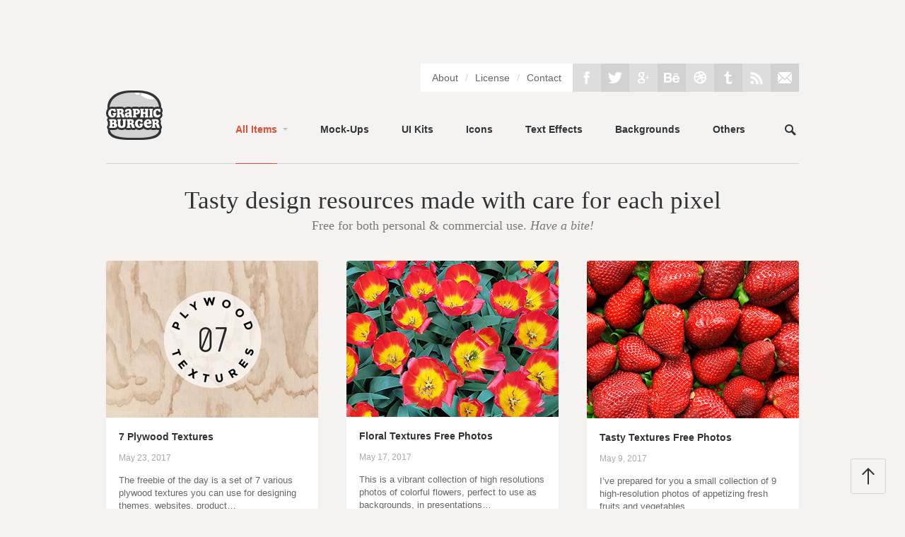

--- FILE ---
content_type: text/html; charset=UTF-8
request_url: https://graphicburger.com/page/8/
body_size: 9090
content:
<!DOCTYPE html>
<!--[if IE 7]>
<html class="ie ie7" lang="en-US">
<![endif]-->
<!--[if IE 8]>
<html class="ie ie8" lang="en-US">
<![endif]-->
<!--[if !(IE 7) | !(IE 8)  ]><!-->
<html lang="en-US">
<!--<![endif]-->

<head>

<meta http-equiv="Content-Type" content="text/html; charset=utf-8"/>
<title>GraphicBurger - Part 8</title>
<link href="https://graphicburger.com/wp-content/themes/wp-pravda/img/favicon.ico" rel="shortcut icon" type="image/x-icon">

<!-- All in One SEO Pack 2.5 by Michael Torbert of Semper Fi Web Designob_start_detected [-1,-1] -->
<link rel='prev' href='https://graphicburger.com/page/7/' />
<link rel='next' href='https://graphicburger.com/page/9/' />

<link rel="canonical" href="https://graphicburger.com/page/8/" />
<!-- /all in one seo pack -->
<link rel='dns-prefetch' href='//s.w.org' />
<link rel="alternate" type="application/rss+xml" title="GraphicBurger &raquo; Feed" href="https://graphicburger.com/feed/" />
<link rel="alternate" type="application/rss+xml" title="GraphicBurger &raquo; Comments Feed" href="https://graphicburger.com/comments/feed/" />
		<script type="text/javascript">
			window._wpemojiSettings = {"baseUrl":"https:\/\/s.w.org\/images\/core\/emoji\/2.2.1\/72x72\/","ext":".png","svgUrl":"https:\/\/s.w.org\/images\/core\/emoji\/2.2.1\/svg\/","svgExt":".svg","source":{"concatemoji":"https:\/\/graphicburger.com\/wp-includes\/js\/wp-emoji-release.min.js"}};
			!function(t,a,e){var r,n,i,o=a.createElement("canvas"),l=o.getContext&&o.getContext("2d");function c(t){var e=a.createElement("script");e.src=t,e.defer=e.type="text/javascript",a.getElementsByTagName("head")[0].appendChild(e)}for(i=Array("flag","emoji4"),e.supports={everything:!0,everythingExceptFlag:!0},n=0;n<i.length;n++)e.supports[i[n]]=function(t){var e,a=String.fromCharCode;if(!l||!l.fillText)return!1;switch(l.clearRect(0,0,o.width,o.height),l.textBaseline="top",l.font="600 32px Arial",t){case"flag":return(l.fillText(a(55356,56826,55356,56819),0,0),o.toDataURL().length<3e3)?!1:(l.clearRect(0,0,o.width,o.height),l.fillText(a(55356,57331,65039,8205,55356,57096),0,0),e=o.toDataURL(),l.clearRect(0,0,o.width,o.height),l.fillText(a(55356,57331,55356,57096),0,0),e!==o.toDataURL());case"emoji4":return l.fillText(a(55357,56425,55356,57341,8205,55357,56507),0,0),e=o.toDataURL(),l.clearRect(0,0,o.width,o.height),l.fillText(a(55357,56425,55356,57341,55357,56507),0,0),e!==o.toDataURL()}return!1}(i[n]),e.supports.everything=e.supports.everything&&e.supports[i[n]],"flag"!==i[n]&&(e.supports.everythingExceptFlag=e.supports.everythingExceptFlag&&e.supports[i[n]]);e.supports.everythingExceptFlag=e.supports.everythingExceptFlag&&!e.supports.flag,e.DOMReady=!1,e.readyCallback=function(){e.DOMReady=!0},e.supports.everything||(r=function(){e.readyCallback()},a.addEventListener?(a.addEventListener("DOMContentLoaded",r,!1),t.addEventListener("load",r,!1)):(t.attachEvent("onload",r),a.attachEvent("onreadystatechange",function(){"complete"===a.readyState&&e.readyCallback()})),(r=e.source||{}).concatemoji?c(r.concatemoji):r.wpemoji&&r.twemoji&&(c(r.twemoji),c(r.wpemoji)))}(window,document,window._wpemojiSettings);
		</script>
		<style type="text/css">
img.wp-smiley,
img.emoji {
	display: inline !important;
	border: none !important;
	box-shadow: none !important;
	height: 1em !important;
	width: 1em !important;
	margin: 0 .07em !important;
	vertical-align: -0.1em !important;
	background: none !important;
	padding: 0 !important;
}
</style>
<link rel='stylesheet' id='tcsublocker_css-css'  href='https://graphicburger.com/wp-content/plugins/tc-email-locker/css/tcsublocker.css' type='text/css' media='all' />
<link rel='stylesheet' id='contact-form-7-css'  href='https://graphicburger.com/wp-content/plugins/contact-form-7/includes/css/styles.css' type='text/css' media='all' />
<link rel='stylesheet' id='wpdm-front-css'  href='https://graphicburger.com/wp-content/plugins/download-manager/css/front.css' type='text/css' media='all' />
<link rel='stylesheet' id='wpdm-bootstrap-css'  href='https://graphicburger.com/wp-content/plugins/download-manager/bootstrap/css/bootstrap.css' type='text/css' media='all' />
<link rel='stylesheet' id='wpdm-bootstrap-theme-css'  href='https://graphicburger.com/wp-content/plugins/download-manager/bootstrap/css/bootstrap-theme.min.css' type='text/css' media='all' />
<link rel='stylesheet' id='mc4wp-form-basic-css'  href='https://graphicburger.com/wp-content/plugins/mailchimp-for-wp/assets/css/form-basic.min.css' type='text/css' media='all' />
<link rel='stylesheet' id='wp_dlmp_styles-css'  href='https://graphicburger.com/wp-content/plugins/download-monitor/page-addon/styles.css' type='text/css' media='all' />
<link rel='stylesheet' id='ct-style-css'  href='https://graphicburger.com/wp-content/themes/wp-pravda/style.css' type='text/css' media='all' />
<script type='text/javascript' src='https://graphicburger.com/wp-includes/js/jquery/jquery.js'></script>
<script type='text/javascript' src='https://graphicburger.com/wp-includes/js/jquery/jquery-migrate.min.js'></script>
<script type='text/javascript' src='https://graphicburger.com/wp-content/plugins/wti-like-post/js/wti_like_post.js'></script>
<script type='text/javascript' src='https://graphicburger.com/wp-content/plugins/download-manager/bootstrap/js/bootstrap.min.js'></script>
<script type='text/javascript' src='https://graphicburger.com/wp-content/plugins/download-manager/js/jquery.cookie.js'></script>
<script type='text/javascript' src='https://graphicburger.com/wp-content/plugins/download-manager/js/front.js'></script>
<link rel='https://api.w.org/' href='https://graphicburger.com/wp-json/' />

        <!-- BuySellAds.com Ad Code -->
        <script type="text/javascript">
        (function(){
          var bsa = document.createElement('script');
              bsa.type= 'text/javascript';
              bsa.async = true;
              bsa.src='//s3.buysellads.com/ac/bsa.js';
          (document.getElementsByTagName('head')[0]||document.getElementsByTagName('body')[0]).appendChild(bsa);
        })();
        </script>
        <!-- END BuySellAds.com Ad Code --> 
      	<style type='text/css'>
	.download-info .download-button {
		background-image: url(https://graphicburger.com/wp-content/plugins/download-monitor/page-addon/downloadbutton.gif);
	}
	.download-info .more-button {
		background-image: url(https://graphicburger.com/wp-content/plugins/download-monitor/page-addon/morebutton.gif);
	}
	</style>
<link rel="stylesheet" type="text/css" href="https://graphicburger.com/wp-content/plugins/wti-like-post/css/wti_like_post.css" media="screen" />
<script type="text/javascript">var blog_url = 'https://graphicburger.com'</script>
<!-- HTML5 shim, for IE6-8 support of HTML5 elements -->
<!--[if lt IE 9]>
<script src="https://html5shim.googlecode.com/svn/trunk/html5.js"></script>
<script src="https://graphicburger.com/wp-content/themes/wp-pravda/js/respond.min.js"></script>
<![endif]-->
<script>if(Function('/*@cc_on return 10===document.documentMode@*/')()){document.documentElement.className='ie10';}</script>	
<script src="https://graphicburger.com/wp-content/themes/wp-pravda/js/jquery-ui.js"></script>
<script src="https://graphicburger.com/wp-content/themes/wp-pravda/js/timer.js"></script>

<script type='text/javascript'>
(function() {
var useSSL = 'https:' == document.location.protocol;
var src = (useSSL ? 'https:' : 'http:') +
'//www.googletagservices.com/tag/js/gpt.js';
document.write('<scr' + 'ipt src="' + src + '"></scr' + 'ipt>');
})();
</script>
<link rel='stylesheet' id='ct-style-css'  href='https://graphicburger.com/wp-content/themes/wp-pravda/style-mac.css' type='text/css' media='all' /><link rel='stylesheet' id='ct-style-css'  href='https://graphicburger.com/wp-content/themes/wp-pravda/style-mac-chrome.css' type='text/css' media='all' />
	<script>
	  (function(i,s,o,g,r,a,m){i['GoogleAnalyticsObject']=r;i[r]=i[r]||function(){
	  (i[r].q=i[r].q||[]).push(arguments)},i[r].l=1*new Date();a=s.createElement(o),
	  m=s.getElementsByTagName(o)[0];a.async=1;a.src=g;m.parentNode.insertBefore(a,m)
	  })(window,document,'script','//www.google-analytics.com/analytics.js','ga');

	  ga('create', 'UA-40416703-1', 'graphicburger.com');
	  ga('send', 'pageview');
		
		var _gaq = _gaq || [];
		_gaq.push(['_setAccount', 'UA-40416703-1']);
		_gaq.push(['_trackPageview']);
		
		(function() {
    var ga = document.createElement('script'); ga.type = 'text/javascript'; ga.async = true;
    ga.src = ('https:' == document.location.protocol ? 'https://ssl' : 'http://www') + '.google-analytics.com/ga.js';
    var s = document.getElementsByTagName('script')[0]; s.parentNode.insertBefore(ga, s);
  })();
	
	</script>	
	<!--<script type="text/javascript" async class="__ADORIC__" id="__ADORIC__SCRIPT__" src="https://adoric.com/adoric.js?key=00917d6442ee6594355eb30edd38a8f1"></script>-->
	
	<meta name="viewport" content="user-scalable=yes, width=980" />
	<link href='https://fonts.googleapis.com/css?family=Rubik&subset=latin' rel='stylesheet' type='text/css'>
	<link href='https://fonts.googleapis.com/css?family=Montserrat&subset=latin' rel='stylesheet' type='text/css'>
	<link href='https://fonts.googleapis.com/css?family=Open+Sans&subset=latin' rel='stylesheet' type='text/css'>

<!-- Google Tag Manager -->
<script>(function(w,d,s,l,i){w[l]=w[l]||[];w[l].push({'gtm.start':
new Date().getTime(),event:'gtm.js'});var f=d.getElementsByTagName(s)[0],
j=d.createElement(s),dl=l!='dataLayer'?'&l='+l:'';j.async=true;j.src=
'https://www.googletagmanager.com/gtm.js?id='+i+dl;f.parentNode.insertBefore(j,f);
})(window,document,'script','dataLayer','GTM-NS899PW');</script>
<!-- End Google Tag Manager -->

<!-- BSA 2024 -->

<script type="text/javascript">
	(function(){
		var bsa_optimize=document.createElement('script');
		bsa_optimize.type='text/javascript';
		bsa_optimize.async=true;
		bsa_optimize.src='https://cdn4.buysellads.net/pub/graphicburger.js?'+(new Date()-new Date()%600000);
		(document.getElementsByTagName('head')[0]||document.getElementsByTagName('body')[0]).appendChild(bsa_optimize);
	})();
</script>
	
</head>

<body data-rsssl=1><!-- some code -->

<!-- Google Tag Manager (noscript) -->
<noscript><iframe src="https://www.googletagmanager.com/ns.html?id=GTM-NS899PW"
height="0" width="0" style="display:none;visibility:hidden"></iframe></noscript>
<!-- End Google Tag Manager (noscript) -->
<!--
		<a class="premium" href="https://creativemarket.com/raul.taciu?u=raul.taciu" target="_blank">
		<div class="center">
			<span class="white">
				50 Logo Mockups + 50 Logo Templates for over 68% OFF&nbsp;&nbsp;
			</span>
			<span class="link">
				View More&nbsp;&nbsp;&nbsp;&#8594;
			</span>
		</div>
	</a>
	<div class="premium">
		<div class="close">
			&#10005;
		</div>
	</div>
	<? endif; ?> 
<? //endif; ?> 
-->


<!--
	<div style="width:100%; height:90px; background-color:#282828;">
	<div id="elementsgraphicburgerheader_hype_container" style="margin:auto;position:relative;width:980px;height:90px;overflow:hidden;">
        <a href="https://elements.envato.com/lp/design/?utm_source=media-buying&utm_medium=banner-mb&utm_campaign=elements_mb_graphicburger.com_980_90&utm_content=980x90_dark_design" target="_blank"><img src="https://graphicburger.com/wp-content/themes/wp-pravda/img/Graphic_Burger_Dark.png"></a>
	</div>
	</div>
	
<div class="custom_premium_ad premium">
	<div style="color:#cacaca;
                float: right;
	margin-top: -80px;
	margin-right: 10px;
	cursor: pointer;
	transition: all 0.3s;
	opacity: 1;">
		&#10005;
	</div>
</div> -->
<!-- <script>
	var display = document.querySelector('#timer')
	timer = new CountDownTimer(-318895790 );
	timer.onTick(format(display)).start();
	
	function format(display) {
			return function (days, hours, minutes, seconds) {
					days = 0;
					hours = hours < 10 ? "0" + hours : hours;
					minutes = minutes < 10 ? "0" + minutes : minutes;
					seconds = seconds < 10 ? "0" + seconds : seconds;
					display.textContent = days + 'd ' + hours + 'h ' + minutes + 'm ' + seconds + 's';
			};
	}
	console.log(-318913790);
</script> -->

 
<? //endif; ?> 


<!-- Graphicburger_S2S_TopHeaderAd_ROS -->
<style>
	@media only screen and (min-width: 0px) and (min-height: 0px) {
		div[id^="bsa-zone_1719479069230-4_123456"] {
			min-width: 300px;
			min-height: 50px;
		}
	}
	@media only screen and (min-width: 880px) and (min-height: 0px) {
		div[id^="bsa-zone_1719479069230-4_123456"] {
			min-width: 468px;
			min-height: 60px;
		}
	}
	@media only screen and (min-width: 1600px) and (min-height: 0px) {
		div[id^="bsa-zone_1719479069230-4_123456"] {
			min-width: 970px;
			min-height: 250px;
		}
	}
</style>
<div id="bsa-zone_1719479069230-4_123456" class="mid" style="width:100%; height:90px !important; max-height: 90px !important; margin-top: 0px !important; margin-bottom: 0px !important; padding: 0 !important" ></div>

	<!-- START HEADER -->
	<header id="header">
		<div class="top_menu">
			<div class="pages">
								<a href="https://graphicburger.com/about/" />About</a>
				<span>/</span>
				<a  href="https://graphicburger.com/license/">License</a>
				<span>/</span>
				<a  href="https://graphicburger.com/contact/">Contact</a>
			</div>
			<div class="social">
				<a href="https://www.facebook.com/GraphicBurger" target="_blank" class="icon fb"></a>
				<a href="https://twitter.com/GraphicBurger" target="_blank" class="icon tw"></a>
				<a href="https://plus.google.com/+Graphicburger" target="_blank" class="icon go"></a>
				<a href="http://www.behance.net/GraphicBurger" target="_blank" class="icon be"></a>
				<a href="http://dribbble.com/GraphicBurger" target="_blank" class="icon dr"></a>
				<a href="http://graphicburger.tumblr.com/" target="_blank" class="icon tb"></a>
				<a href="http://feeds.feedburner.com/graphicburger" target="_blank" class="icon rs"></a>
				<a href="http://feedburner.google.com/fb/a/mailverify?uri=graphicburger&amp;loc=en_US"  target="_blank" class="icon co"></a>
			</div>
		</div>
		<div class="container header-block">
			<div class="row-fluid top-block">
                <div id="logo">
                                            <a href="https://graphicburger.com"><img src="https://graphicburger.com/wp-content/themes/wp-pravda/img/logo.png" alt="" /></a>
                                                        </div> <!-- #logo -->
				
				<!-- START MAIN MENU -->
				<div id="mainmenu-block-bg">
					<div class="navigation" role="navigation">
						<div id="menu">
							<div class="floating-container">
					   <div class="menu-main-menu-container"><li id="menu-item-130" class="menu-item menu-item-type-custom menu-item-object-custom current-menu-item menu-item-home menu-item-has-children menu-item-130"><a href="https://graphicburger.com/">All Items</a>
<ul class="sub-menu">
	<li id="menu-item-1148" class="menu-item menu-item-type-custom menu-item-object-custom menu-item-1148"><a href="https://graphicburger.com/?filter=exclusive">Exclusive</a></li>
	<li id="menu-item-1149" class="menu-item menu-item-type-custom menu-item-object-custom menu-item-1149"><a href="https://graphicburger.com/?filter=featured">Featured</a></li>
	<li id="menu-item-1150" class="menu-item menu-item-type-custom menu-item-object-custom menu-item-1150"><a href="https://graphicburger.com/?filter=popular">Popular</a></li>
	<li id="menu-item-1151" class="menu-item menu-item-type-custom menu-item-object-custom menu-item-1151"><a href="https://graphicburger.com/?filter=likes">Most liked</a></li>
	<li id="menu-item-1528" class="menu-item menu-item-type-custom menu-item-object-custom menu-item-1528"><a href="https://graphicburger.com/?filter=deals">Deals</a></li>
</ul>
</li>
<li id="menu-item-86" class="menu-item menu-item-type-taxonomy menu-item-object-category menu-item-86"><a href="https://graphicburger.com/mock-ups/">Mock-Ups</a></li>
<li id="menu-item-88" class="menu-item menu-item-type-taxonomy menu-item-object-category menu-item-88"><a href="https://graphicburger.com/ui-kits/">UI Kits</a></li>
<li id="menu-item-738" class="menu-item menu-item-type-taxonomy menu-item-object-category menu-item-738"><a href="https://graphicburger.com/icons-set/">Icons</a></li>
<li id="menu-item-87" class="menu-item menu-item-type-taxonomy menu-item-object-category menu-item-87"><a href="https://graphicburger.com/text-effects/">Text Effects</a></li>
<li id="menu-item-171" class="menu-item menu-item-type-taxonomy menu-item-object-category menu-item-171"><a href="https://graphicburger.com/backgrounds/">Backgrounds</a></li>
<li id="menu-item-671" class="menu-item menu-item-type-taxonomy menu-item-object-category menu-item-671"><a href="https://graphicburger.com/others/">Others</a></li>
<li class="menu-item menu-item-search"><form role="search" method="get" class="search-form" action="https://graphicburger.com" width="1">
				<label>
					<input class="search-field" placeholder="Search …" value="" name="s" title="Search for:">
				</label>
				<input type="submit" class="search-submit" value="Search">
			</form></li><li class="stretch"></li></div>							<!--<a href="https://ui8.net?rel=gburger"  target="_blank" style="line-height: 0; height: 34px; overflow: hidden; float: right; margin-top:-39px;" class="premium-link"><img src="https://graphicburger.com/wp-content/themes/wp-pravda/img/premium-btn.png"></a>-->
							<a href="https://creativemarket.com/raul.taciu?u=raul.taciu" target="_blank" class="premium-link">GraphicBurger Shop</a>

							</div>
						</div> <!-- .menu -->
					</div>  <!-- .navigation -->
				</div> <!-- mainmenu-block-bg -->
				<!-- END MAIN MENU -->
				<div style="clear: both"></div>
			</div><!-- .row-fluid -->
		</div><!-- .container -->


	</header> <!-- #header -->
	<!-- END HEADER -->

<div class="descr-w">
<div class="descr">
		<div class="mid">


						<span style="font-family: Georgia, serif; font-size: 35px; color: #323232">Tasty design resources made with care for each pixel</span><br />
			<span style="font-family: Georgia, serif; font-size: 18px;">Free for both personal & commercial use. <em>Have a bite!</em></span>
		</div>
	</div>
</div>


<!-- START CONTENT -->

<div id="content" class="container" role="main">
	<div class="row-fluid">
		
		<div id="blog-entry">
												<div id="post-5061" class="masonry-box post-5061 post type-post status-publish format-standard has-post-thumbnail hentry category-backgrounds tag-madebyme tag-texture tag-wood">
									<a href="https://graphicburger.com/7-plywood-textures/">
							<div class="post-stats">
					<img class="icon" src="https://graphicburger.com/wp-content/themes/gridly/images/icon_03.png">31,040<img class="icon" style="margin-left: 15px;" src="https://graphicburger.com/wp-content/themes/gridly/images/icon_05.png">158				</div>
						<img width="300" height="222" src="https://graphicburger.com/wp-content/uploads/2017/05/Plywood-Textures-300.jpg" class="attachment-summary-image size-summary-image wp-post-image" alt="" srcset="https://graphicburger.com/wp-content/uploads/2017/05/Plywood-Textures-300.jpg 300w, https://graphicburger.com/wp-content/uploads/2017/05/Plywood-Textures-300-150x111.jpg 150w" sizes="(max-width: 300px) 100vw, 300px" />		</a>
			<a href="https://graphicburger.com/7-plywood-textures/">
		<div class="gridly-copy">
							<h2>7 Plywood Textures</h2>
										<span class="the-date">May 23, 2017</span>
						<p>The freebie of the day is a set of 7 various plywood textures you can use for designing themes, websites, product&#8230;</p>
		</div>
	</a>
</div>
	
										<div id="post-5057" class="masonry-box post-5057 post type-post status-publish format-standard has-post-thumbnail hentry category-others tag-madebyme tag-photo">
									<a href="https://graphicburger.com/floral-textures-free-photos/">
							<div class="post-stats">
					<img class="icon" src="https://graphicburger.com/wp-content/themes/gridly/images/icon_03.png">5,067<img class="icon" style="margin-left: 15px;" src="https://graphicburger.com/wp-content/themes/gridly/images/icon_05.png">56				</div>
						<img width="300" height="221" src="https://graphicburger.com/wp-content/uploads/2017/05/Floral-Textures-Free-Photos-300.jpg" class="attachment-summary-image size-summary-image wp-post-image" alt="" srcset="https://graphicburger.com/wp-content/uploads/2017/05/Floral-Textures-Free-Photos-300.jpg 300w, https://graphicburger.com/wp-content/uploads/2017/05/Floral-Textures-Free-Photos-300-150x111.jpg 150w" sizes="(max-width: 300px) 100vw, 300px" />		</a>
			<a href="https://graphicburger.com/floral-textures-free-photos/">
		<div class="gridly-copy">
							<h2>Floral Textures Free Photos</h2>
										<span class="the-date">May 17, 2017</span>
						<p>This is a vibrant collection of high resolutions photos of colorful flowers, perfect to use as backgrounds, in presentations&#8230;</p>
		</div>
	</a>
</div>
	
										<div id="post-5048" class="masonry-box post-5048 post type-post status-publish format-standard has-post-thumbnail hentry category-others tag-madebyme tag-photo">
									<a href="https://graphicburger.com/tasty-textures-free-photos/">
							<div class="post-stats">
					<img class="icon" src="https://graphicburger.com/wp-content/themes/gridly/images/icon_03.png">10,546<img class="icon" style="margin-left: 15px;" src="https://graphicburger.com/wp-content/themes/gridly/images/icon_05.png">117				</div>
						<img width="300" height="223" src="https://graphicburger.com/wp-content/uploads/2017/05/Tasty-Textures-Free-Photos-300.jpg" class="attachment-summary-image size-summary-image wp-post-image" alt="" srcset="https://graphicburger.com/wp-content/uploads/2017/05/Tasty-Textures-Free-Photos-300.jpg 300w, https://graphicburger.com/wp-content/uploads/2017/05/Tasty-Textures-Free-Photos-300-150x112.jpg 150w" sizes="(max-width: 300px) 100vw, 300px" />		</a>
			<a href="https://graphicburger.com/tasty-textures-free-photos/">
		<div class="gridly-copy">
							<h2>Tasty Textures Free Photos</h2>
										<span class="the-date">May 9, 2017</span>
						<p>I&#8217;ve prepared for you a small collection of 9 high-resolution photos of appetizing fresh fruits and vegetables&#8230;</p>
		</div>
	</a>
</div>
	
										<div id="post-5036" class="masonry-box post-5036 post type-post status-publish format-standard has-post-thumbnail hentry category-backgrounds tag-madebyme tag-texture tag-watercolor">
									<a href="https://graphicburger.com/10-watercolor-textures-vol-4/">
							<div class="post-stats">
					<img class="icon" src="https://graphicburger.com/wp-content/themes/gridly/images/icon_03.png">27,262<img class="icon" style="margin-left: 15px;" src="https://graphicburger.com/wp-content/themes/gridly/images/icon_05.png">162				</div>
						<img width="300" height="211" src="https://graphicburger.com/wp-content/uploads/2017/05/10-Watercolor-Textures-Vol-4-300.jpg" class="attachment-summary-image size-summary-image wp-post-image" alt="" srcset="https://graphicburger.com/wp-content/uploads/2017/05/10-Watercolor-Textures-Vol-4-300.jpg 300w, https://graphicburger.com/wp-content/uploads/2017/05/10-Watercolor-Textures-Vol-4-300-150x106.jpg 150w" sizes="(max-width: 300px) 100vw, 300px" />		</a>
			<a href="https://graphicburger.com/10-watercolor-textures-vol-4/">
		<div class="gridly-copy">
							<h2>10 Watercolor Textures Vol.4</h2>
										<span class="the-date">May 3, 2017</span>
						<p>Treat yourself to a new collection of hand painted watercolor textures in vivid tones and use them freely in your&#8230;</p>
		</div>
	</a>
</div>
	
										<div id="post-5032" class="masonry-box post-5032 post type-post status-publish format-standard has-post-thumbnail hentry category-others tag-powerpoint tag-template">
									<a href="https://graphicburger.com/epsilon-powerpoint-template-free-sample/">
							<div class="post-stats">
					<img class="icon" src="https://graphicburger.com/wp-content/themes/gridly/images/icon_03.png">18,745<img class="icon" style="margin-left: 15px;" src="https://graphicburger.com/wp-content/themes/gridly/images/icon_05.png">100				</div>
						<img width="300" height="211" src="https://graphicburger.com/wp-content/uploads/2017/04/epsilon-powerpoint-300.jpg" class="attachment-summary-image size-summary-image wp-post-image" alt="" srcset="https://graphicburger.com/wp-content/uploads/2017/04/epsilon-powerpoint-300.jpg 300w, https://graphicburger.com/wp-content/uploads/2017/04/epsilon-powerpoint-300-150x106.jpg 150w" sizes="(max-width: 300px) 100vw, 300px" />		</a>
			<a href="https://graphicburger.com/epsilon-powerpoint-template-free-sample/">
		<div class="gridly-copy">
							<h2>Epsilon Powerpoint Template &#8211; Free Sample</h2>
										<span class="the-date">April 28, 2017</span>
						<p>The freebie of the day is a neat Powerpoint presentation of 50 free templates to help you showcase your ideas and&#8230;</p>
		</div>
	</a>
</div>
	
										<div id="post-5027" class="masonry-box post-5027 post type-post status-publish format-standard has-post-thumbnail hentry category-mock-ups tag-gold tag-madebyme tag-mock-up">
									<a href="https://graphicburger.com/gold-foil-b-card-mockup/">
							<div class="post-stats">
					<img class="icon" src="https://graphicburger.com/wp-content/themes/gridly/images/icon_03.png">232,668<img class="icon" style="margin-left: 15px;" src="https://graphicburger.com/wp-content/themes/gridly/images/icon_05.png">744				</div>
						<img width="300" height="209" src="https://graphicburger.com/wp-content/uploads/2017/04/Gold-Foil-B-Card-MockUp-300.jpg" class="attachment-summary-image size-summary-image wp-post-image" alt="" srcset="https://graphicburger.com/wp-content/uploads/2017/04/Gold-Foil-B-Card-MockUp-300.jpg 300w, https://graphicburger.com/wp-content/uploads/2017/04/Gold-Foil-B-Card-MockUp-300-150x105.jpg 150w" sizes="(max-width: 300px) 100vw, 300px" />		</a>
			<a href="https://graphicburger.com/gold-foil-b-card-mockup/">
		<div class="gridly-copy">
							<h2>Gold Foil B-Card MockUp</h2>
										<span class="the-date">April 25, 2017</span>
						<p>Today we have for you an original business card mock-up that stands out due to the gold foil effect for a polished&#8230;</p>
		</div>
	</a>
</div>
	
										<div id="post-5023" class="masonry-box post-5023 post type-post status-publish format-standard has-post-thumbnail hentry category-backgrounds tag-madebyme tag-marble tag-texture">
									<a href="https://graphicburger.com/6-marble-textures-vol-3/">
							<div class="post-stats">
					<img class="icon" src="https://graphicburger.com/wp-content/themes/gridly/images/icon_03.png">24,563<img class="icon" style="margin-left: 15px;" src="https://graphicburger.com/wp-content/themes/gridly/images/icon_05.png">123				</div>
						<img width="300" height="217" src="https://graphicburger.com/wp-content/uploads/2017/04/6-Marble-Textures-Vol-3-300.jpg" class="attachment-summary-image size-summary-image wp-post-image" alt="" srcset="https://graphicburger.com/wp-content/uploads/2017/04/6-Marble-Textures-Vol-3-300.jpg 300w, https://graphicburger.com/wp-content/uploads/2017/04/6-Marble-Textures-Vol-3-300-150x109.jpg 150w" sizes="(max-width: 300px) 100vw, 300px" />		</a>
			<a href="https://graphicburger.com/6-marble-textures-vol-3/">
		<div class="gridly-copy">
							<h2>6 Marble Textures Vol.3</h2>
										<span class="the-date">April 20, 2017</span>
						<p>Say hello to a new collection of 6 real marble textures well suited to add a touch of natural elegance to your design&#8230;</p>
		</div>
	</a>
</div>
	
										<div id="post-5011" class="masonry-box post-5011 post type-post status-publish format-standard has-post-thumbnail hentry category-mock-ups tag-frame tag-mock-up">
									<a href="https://graphicburger.com/wood-photo-frame-mockup/">
							<div class="post-stats">
					<img class="icon" src="https://graphicburger.com/wp-content/themes/gridly/images/icon_03.png">165,605<img class="icon" style="margin-left: 15px;" src="https://graphicburger.com/wp-content/themes/gridly/images/icon_05.png">573				</div>
						<img width="300" height="223" src="https://graphicburger.com/wp-content/uploads/2017/04/Wood-Frame-Psd-Mockup-Thumbnail.jpg" class="attachment-summary-image size-summary-image wp-post-image" alt="" srcset="https://graphicburger.com/wp-content/uploads/2017/04/Wood-Frame-Psd-Mockup-Thumbnail.jpg 300w, https://graphicburger.com/wp-content/uploads/2017/04/Wood-Frame-Psd-Mockup-Thumbnail-150x112.jpg 150w" sizes="(max-width: 300px) 100vw, 300px" />		</a>
			<a href="https://graphicburger.com/wood-photo-frame-mockup/">
		<div class="gridly-copy">
							<h2>Wood Photo Frame Mockup</h2>
										<span class="the-date">April 15, 2017</span>
						<p>Check out these simple wooden frame mock-ups and use them freely to showcase your artwork, photos and more&#8230;</p>
		</div>
	</a>
</div>
	
										<div id="post-5007" class="masonry-box post-5007 post type-post status-publish format-standard has-post-thumbnail hentry category-others tag-photo">
									<a href="https://graphicburger.com/flatlay-business-free-photos/">
							<div class="post-stats">
					<img class="icon" src="https://graphicburger.com/wp-content/themes/gridly/images/icon_03.png">6,692<img class="icon" style="margin-left: 15px;" src="https://graphicburger.com/wp-content/themes/gridly/images/icon_05.png">63				</div>
						<img width="300" height="209" src="https://graphicburger.com/wp-content/uploads/2017/04/flatlay-photos-300.jpg" class="attachment-summary-image size-summary-image wp-post-image" alt="" srcset="https://graphicburger.com/wp-content/uploads/2017/04/flatlay-photos-300.jpg 300w, https://graphicburger.com/wp-content/uploads/2017/04/flatlay-photos-300-150x105.jpg 150w" sizes="(max-width: 300px) 100vw, 300px" />		</a>
			<a href="https://graphicburger.com/flatlay-business-free-photos/">
		<div class="gridly-copy">
							<h2>Flatlay Business Free Photos</h2>
										<span class="the-date">April 13, 2017</span>
						<p>The freebie of the day is a nice collection of photos inspired by the business world perfect for corporate presentations&#8230;</p>
		</div>
	</a>
</div>
	
														</div> <!-- .blog-entry -->
	</div> <!-- .row-fluid -->
</div> <!-- .content -->


	<!-- Begin Navigation -->
			<div class="pagination" role="navigation"><span>Page 8 of 80</span><a href='https://graphicburger.com/'>&laquo; First</a><a href='https://graphicburger.com/page/7/'>&lsaquo; Previous</a><a href='https://graphicburger.com/page/4/' class="inactive">4</a><a href='https://graphicburger.com/page/5/' class="inactive">5</a><a href='https://graphicburger.com/page/6/' class="inactive">6</a><a href='https://graphicburger.com/page/7/' class="inactive">7</a><span class="current">8</span><a href='https://graphicburger.com/page/9/' class="inactive">9</a><a href='https://graphicburger.com/page/10/' class="inactive">10</a><a href='https://graphicburger.com/page/11/' class="inactive">11</a><a href='https://graphicburger.com/page/12/' class="inactive">12</a><a href="https://graphicburger.com/page/9/">Next &rsaquo;</a><a href='https://graphicburger.com/page/80/'>Last &raquo;</a></div>
		<!-- End Navigation -->	



<div class="footer">
<div class="footer-wrap">
         <div id="copyright">
         &copy; 2025 GraphicBurger. All rights reserved.&nbsp;
         </div><!-- // copyright -->
        <div class="bot_menu">
                <div class="pages">
                        <a href="https://graphicburger.com/about/">About</a>&nbsp;&nbsp;<span>/</span>&nbsp;&nbsp;<a href="https://graphicburger.com/license/">License</a>&nbsp;&nbsp;<span>/</span>&nbsp;&nbsp;<a href="https://graphicburger.com/contact/">Contact</a>&nbsp;&nbsp;<span>/</span>&nbsp;&nbsp;
                </div>
                <div class="bot_social">
                        <a href="http://graphicburger.tumblr.com/" target="_blank" class="icon tb"></a>
                        <a href="https://plus.google.com/+Graphicburger" target="_blank" class="icon go"></a>
                        <a href="http://www.behance.net/GraphicBurger" target="_blank" class="icon be"></a>
                        <a href="http://dribbble.com/GraphicBurger" target="_blank" class="icon dr"></a>
                        <a href="https://www.facebook.com/GraphicBurger" target="_blank" class="icon fb"></a>
                        <a href="https://twitter.com/GraphicBurger" target="_blank" class="icon tw"></a>
                        <a href="http://feeds.feedburner.com/graphicburger" target="_blank" class="icon rs"></a>
                        <a href="http://feedburner.google.com/fb/a/mailverify?uri=graphicburger&amp;loc=en_US" target="_blank" class="icon co"></a>
                </div>
        </div>
</div>
</div>

        
	<script type="text/javascript">
	
		jQuery(document).ready(function(){
			
			jQuery(".tcsublocker-sub-form").submit(function(){
								
				var thisForm = jQuery(this);
				var thisData = thisForm.serialize();
				var resultmsg = thisForm.children("div.replaceArea");
				var errormsg = resultmsg.children("div.replaceArea-error");
				jQuery('input[type="submit"]',thisForm).val("Sending...");
						
				jQuery.ajax({
					type: "POST",
					url: "https://graphicburger.com/wp-content/plugins/tc-email-locker/inc/submit.php",
					data: thisData,
					// callback handler that will be called on error
					error: function(jqXHR, textStatus, errorThrown){
						// log the error to the console
						console.log("The following error occured: "+textStatus+errorThrown);
						jQuery('input[type="submit"]',thisForm).val("Unlock Now");
					},
					success:function(response){
						jQuery('input[type="submit"]',thisForm).val("Unlock Now");
						if( response.error == 'true' ){
							errormsg.html(response.message);
						} else {
							resultmsg.html(response.message);
						}
					}
				});
				
				return false;
				
			});
			
		});
    
    </script>
	
			<script type="text/javascript">
			/* <![CDATA[ */
				jQuery.noConflict()(function($){
					$(document).ready(function(){
						var sticky_navigation_offset_top = $('#mainmenu-block-bg').offset().top+0;
						var sticky_navigation = function(){
							var scroll_top = $(window).scrollTop(); // our current vertical position from the top

							if (scroll_top > sticky_navigation_offset_top) { 
																	$('#mainmenu-block-bg').css({ 'position': 'fixed', 'top':45, 'left':0, 'z-index':203 });
									$('#mainmenu-block-bg').addClass('floating-menu');
															} else {
								$('#mainmenu-block-bg').css({'top':0, 'position': 'relative','padding-top':0 }); 
								$('#mainmenu-block-bg').removeClass('floating-menu');
							}  
						};

						// run our function on load
						sticky_navigation();

						// and run it again every time you scroll
						$(window).scroll(function() {
							sticky_navigation();
						});
					});
				});
			/* ]]> */   
			</script>
		
	<script type="text/javascript">
	/* <![CDATA[ */

	// Masonry
	jQuery.noConflict()(function($){
		$(document).ready(function() {

			var $container = $('#blog-entry');

			$container.imagesLoaded(function(){
			  $container.masonry({

									itemSelector: '.masonry-box',
									isAnimated: false
			  });
			});

	// Infinite Scroll

	$container.infinitescroll({
		navSelector  : '.pagination',    // selector for the paged navigation 
		nextSelector : '.pagination a',  // selector for the NEXT link (to page 2)
		itemSelector : '.masonry-box',     // selector for all items you'll retrieve
		loading: {
			finishedMsg: 'No more posts to load.',
			img: 'https://graphicburger.com/wp-content/themes/wp-pravda/img/spinner_size.gif'
		}
	},

	// trigger Masonry as a callback
	function( newElements ) {
		var $newElems = $( newElements ).css({ opacity: 0 });

		$newElems.imagesLoaded(function()   {
			$newElems.animate({ opacity: 1 });
			$container.masonry( 'appended', $newElems, true ); 

			// post like system
			$(".post-like a").click(function() {

				heart = $(this);
				post_id = heart.data("post_id");

				$.ajax({
						type: "post",
						url: ajax_var.url,
						data: "action=post-like&nonce="+ajax_var.nonce+"&post_like=&post_id="+post_id,
						success: function(count){
							if(count != "already") {
								heart.addClass("voted");
								heart.siblings(".count").text(count);
							}
						}
				});
				return false;
			}) // end post like system

		});
	});
 
  

	});
});
/* ]]> */   
	</script>
<script type='text/javascript' src='https://graphicburger.com/wp-content/plugins/contact-form-7/includes/js/jquery.form.min.js'></script>
<script type='text/javascript'>
/* <![CDATA[ */
var _wpcf7 = {"recaptcha":{"messages":{"empty":"Please verify that you are not a robot."}},"cached":"1"};
/* ]]> */
</script>
<script type='text/javascript' src='https://graphicburger.com/wp-content/plugins/contact-form-7/includes/js/scripts.js'></script>
<script type='text/javascript' src='https://graphicburger.com/wp-content/themes/wp-pravda/js/superfish.js'></script>
<script type='text/javascript' src='https://graphicburger.com/wp-content/themes/wp-pravda/js/scrolltopcontrol.js'></script>
<script type='text/javascript' src='https://graphicburger.com/wp-content/themes/wp-pravda/js/jquery.masonry.min.js'></script>
<script type='text/javascript' src='https://graphicburger.com/wp-content/themes/wp-pravda/js/jquery.infinitescroll.min.js'></script>
<script type='text/javascript' src='https://graphicburger.com/wp-content/themes/wp-pravda/js/jquery.imagesloaded.min.js'></script>
<script type='text/javascript' src='https://graphicburger.com/wp-content/themes/wp-pravda/js/bootstrap.js'></script>
<script type='text/javascript' src='https://graphicburger.com/wp-content/themes/wp-pravda/js/custom.js'></script>
<script type='text/javascript' src='https://graphicburger.com/wp-includes/js/wp-embed.min.js'></script>

</body>
</html>

--- FILE ---
content_type: text/css
request_url: https://graphicburger.com/wp-content/plugins/tc-email-locker/css/tcsublocker.css
body_size: 708
content:
.tcsublocker-sub-box{
    background: none repeat scroll 0 0 #F8F8F8 !important;
	color:#5E6066 !important;
	-webkit-border-radius: 3px;
	-moz-border-radius: 3px;
	border-radius: 3px;
    margin:30px 0px;
    padding: 5px;
	font-family:"Helvetica Neue",Helvetica,Arial,sans-serif !important;
	font-size:13px !important;
	line-height:normal !important;
	line-height:22px !important;
}

.tcsublocker-sub-box a{
	outline:none !important;
	text-decoration:none !important;
	border:0px !important;
}

.tcsublocker-sub-box .tcsublocker-error{
	color:red !important;
	display:block !important;
	margin:0 0 20px 0 !important;
}

.tcsublocker-sub-box .tcsublocker-success{
	color:green !important;
	display:block !important;
	margin:0 0 10px 0 !important;
}

.tcsublocker-sub-box .tcsublocker-success a{
	color:#2C2D31 !important;
	font-weight:bold !important;
}

.tcsublocker-sub-box h3{
	margin:0px !important;
	padding:0px !important;
	font-size:15px !important;
	font-weight:bold !important;
	text-transform:none !important;
	letter-spacing:normal !important;
	color:#2C2D31 !important;
	line-height:normal !important;
}

.tcsublocker-sub-box p{
	margin:0px !important;
	padding:0px !important;
}

.tcsublocker-sub-inner{
    background: none repeat scroll 0 0 #FFFFFF;
    border: 1px solid #CBCECF;
    padding:16px 20px;
}

.tcsublocker-sub-form {
	margin:25px 0 0 0;
}

.tcsublocker-sub-form label{
	margin:25px 0 0 0 !important;
	display:block;
	font-size:11px !important;
}

.tcsublocker-sub-form .agree{
	float:left;
	margin:7px 8px 10px 0 !important;
}

.tcsublocker-sub-form .tcfield{
	width:80% !important;
	border:1px solid #D4D4D8 !important;
	-webkit-box-shadow: 1px 2px 1px 0px #f5f5f5;
	-moz-box-shadow: 1px 2px 1px 0px #f5f5f5;
	box-shadow: 1px 2px 1px 0px #f5f5f5;
	padding:6px !important;
	margin:0 0 20px 0 !important;
	color:#BBBBBB !important;
	display:block;
}

.tcsublocker-sub-box .tcsublocker-submit{
	background:url(../images/button.png) no-repeat scroll 0 0 transparent;
	height:30px !important;
	width:92px !important;
	line-height:30px !important;
	border:0px !important;
	color:#ffffff !important;
	font-size:13px !important;
	font-weight:bold !important;
	cursor:pointer !important;
	padding:0px !important;
	margin:0 0 0 7px !important;
	text-shadow: 0px 1px 0px #b9670e !important;
	filter: dropshadow(color=#b9670e, offx=0, offy=1) !important;
}

.tcsublocker-sub-box .tcsublocker-submit:hover{
	background:url(../images/button.png) no-repeat scroll bottom left transparent;
}

--- FILE ---
content_type: text/css
request_url: https://graphicburger.com/wp-content/themes/wp-pravda/style.css
body_size: 9192
content:
/*
Theme Name: Pravda - Retina Responsive WordPress Theme
Theme URI: http://themeforest.net/user/ZERGE/portfolio
Description: Pravda is Responsive, Retina Ready, WordPress theme Pravda for your Blog.
Author: ZERGE
Author URI: http://themeforest.net/user/ZERGE
Version: 1.09
Tags: light, white, flexible-width, custom-menu, featured-img, flexible-header, full-width-template, microformats, post-formats, sticky-post, theme-options, translation-ready
License: GNU General Public License version 3.0
License URI: http://www.gnu.org/licenses/gpl-3.0.html
Text Domain: color-theme-framework
*/

div#google_ads_iframe_\/22960212090\,50235777\/Graphicburger_S2S_LeaderboardAd_ROS_0__container__ {

    padding: 0px !important;
    margin: 0px -130px !important;
}

.bsa_fixed-leaderboard {
	visibility: hidden !important;
}

/* for HTML5 blocks */
header, footer, aside, nav, article, section { display: block; }  

input, textarea {
	color: #a9a9a9 !important;
	padding: 9px 10px;
	border: 1px solid #d4d4d4;
	font-size: 13px;
	border-radius: 3px;
	margin: 0;
	font-family: Arial, sans-serif;
}

input[type="submit"] {
	color: white;
}

input:focus, textarea:focus, input.completed, textarea.completed {
	color: #666 !important;
	border-color: rgb(102,102,102) !important;
}

.wpcf7-textarea {
width: 594px;
}

.wpcf7-submit {
background: #55bbc2 url(img/img_new_05.png) 55px 10px no-repeat;
color: white !important;
border: 1px solid #67c1c7;
padding: 0px 25px 0 14px;
display: block;
height: 31px;
font-size: 13px;
font-weight: bold;
line-height: 14px;
border-radius: 3px;
transition: background 0.3s, border 0.3s;
}

.wpcf7-submit:hover {
	background: #65cfd6 url(img/img_new_05.png) 55px 10px no-repeat;
	border-color: #65cfd6;
	cursor: pointer;
}

.wpcf7-form-control-wrap.your-name {
	margin-top: 18px;
	display: block;
}

textarea {
	padding: 8px;
}

input:required {
    box-shadow:none;
}
input:invalid {
    box-shadow:none;
}

textarea {
	font-family: arial;
}

*:focus {
    outline: none;
}

a {
	outline: none !important;
	text-decoration: none;
	color: #323232;
}

a:hover {
	color: #e04d32;
}
::selection , ::-moz-selection {
	background-color: #333 !important;
	color: #FFF !important;
}

a img {
	border: none;
}

h2 {
	color: #323232;
}
/* 
   ------------------------------------------------------
							Body
   ------------------------------------------------------
*/
body {
	color: #323232;
	font-family: Arial, sans-serif;
	font-size: 12px;
	font-style: normal;
	font-variant: normal;
	font-weight: normal;
	line-height: 20px;
	background-color: rgb(244, 243, 242);
	margin: 0;
	min-width: 1060px;
}

/* header */

header {
	width: 980px;
	margin: 0 auto;
	padding: 0 20px;
}

header .row-fluid {
	border-bottom: 1px solid #d4d4d4;
}

#logo {
	padding-top: 33px;
}

#logo a {
	width: 80px;
	height: 80px;
	display: block;
	float: left;
}

/* top pages menu */

.top_menu {
	background: white;
	float: right;
}

.top_menu .pages {
	padding: 11px;
	height: 18px;
	float: left;
}

.top_menu .pages a, .top_menu .pages span {
	display: block;
	float: left;
	font-size: 14px;
	line-height: 18px;
	padding: 0 5px;
	color: #666;
	font-weight: normal;
}

.top_menu .pages span {
	color: #d4d4d4;
}

.top_menu .pages a:hover, .top_menu .pages a.current {
	color: #e04d32;
}

.social {
	float: left;
	/*background: url(img/social-icons.png);*/
}

header .icon, .footer .icon {
	display: block;
	width: 40px;
	height: 40px;
	float: left;
	transition: background 0.3s;
    -moz-transition: background 0.3s;
    -webkit-transition: background 0.3s;
    -o-transition: background 0.3s;
}

header .icon:nth-child(2n) {
	background-color: #d2d2d2;
}

header .icon:nth-child(2n+1) {
	background-color: #dddddd;
}

.tb {
	background: url(img/Tumblr-header.png);
}

header .icon.tb:hover {
	background-color: #426d9b;
}

.go {
	background: url(img/G-header.png);
}

header .icon.go:hover {
	background-color: #e06565;
}

.be {
	background: url(img/Behance-header.png);
}

header .icon.be:hover {
	background-color: #1b92f8;
}

.fb {
	background: url(img/Facebook-header.png);
}

header .icon.fb:hover {
	background-color: #39599f;
}

.tw {
	background: url(img/Twitter-header.png);
}

header .icon.tw:hover {
	background-color: #4ebde1;
}

.dr {
	background: url(img/Dribbble-header.png);
}

header .icon.dr:hover {
	background-color: #e65b8f;
}

.rs {
	background: url(img/RSS-header.png);
}

header .icon.rs:hover {
	background-color: #f7b028;
}

.co {
	background: url(img/Mail-header.png);
}

header .icon.co:hover {
	background-color: #ea4340;
}

/* main navigation */

.navigation {
	height: 68px;
}

#menu {
	margin-top: -76px;
}

.menu-item-has-children {
	padding-right: 15px;
	background: url(img/down_03.png) no-repeat right 9px;
}

.menu-main-menu-container {
	text-align: justify;
	width: 797px;
	margin-top: 36px;
	margin-left: 72px;
}

.menu-main-menu-container li {
	list-style-type: none;
    display:inline-block;
	height: 35px;
}

.menu-main-menu-container .sub-menu li {
	list-style-type: none;
    display:block;
	height: auto;
	padding: 8px 23px;
	margin: 0;
}

.menu-main-menu-container li a {
	padding-top: 1px;
}

.menu-main-menu-container li a, .menu-main-menu-container li form {
	color: #333;
	font-weight: bold;
	font-size: 14px;
    text-align: left;
    display:inline-block;
}

.menu-main-menu {
	display: block;
	text-align: justify;
}

.menu-main-menu-container li.menu-item {
	position: relative;
}

.menu-main-menu-container li.menu-item ul.sub-menu {
	position: absolute;
	top: 36px;
	left: -15px;
	background: white;
	border: 1px solid rgb(212, 212, 212);
	border-radius: 3px;
	overflow: hidden;
	width: 150px;
	-webkit-box-shadow: 0px 4px 7px 0px rgba(0,0,0,0.1);
	box-shadow: 0px 4px 7px 0px rgba(0,0,0,0.1);
	z-index: 120;
	opacity: 0;
	padding: 11px 0;
	transition: opacity 0.3s;
	display: none;
}

.floating-menu .menu-main-menu-container li.menu-item ul.sub-menu {
	top: 22px;
}

.menu-main-menu-container li.menu-item:hover ul.sub-menu {
	opacity: 1;
	display: block;
}


.menu-main-menu-container li.menu-item-search {
    display:inline-block;
	position: relative;
}

.menu-main-menu-container li a:hover, .menu-main-menu-container li.current-menu-item a {
	color: #e04d32;
	border-bottom: 1px solid #e04d32;
	padding-bottom: 38.3px;
}

#hover-nav .menu-main-menu-container li.current-menu-item a, #hover-nav  .menu-main-menu-container li a:hover {
	padding-bottom: 12px;
}

.menu-main-menu-container .stretch {
   display: inline-block;
   width: 100%;
   /* if you need IE6/7 support */
   *display: inline;
   zoom: 1
}

.menu-search-form {
	display: inline-block;
	width: auto;
}

.screen-reader-text {
clip: rect(1px, 1px, 1px, 1px);
position: absolute !important;
}
.search-field {
background-color: transparent;
background-image: url(img/lupa2.png);
background-position: 7px 7px;
background-repeat: no-repeat;
border: none;
cursor: pointer;
height: 32px;
margin: 3px 0;
padding: 0 0 0 32px;
position: relative;
-webkit-transition: width 400ms ease, background 400ms ease;
transition: width 400ms ease, background 400ms ease;
width: 0;
font-size: 13px;
font-family: arial;
color: #666;
border: 1px solid #f4f3f1 !important;
}

.floating-menu .search-field {
	margin: 0;
}


#hover-nav .search-field {
border: 1px solid rgba(255,255,255,0) !important;
}
.floating-menu .search-field:focus {
border: 1px solid rgb(102,102,102) !important;
}
.search-form .search-submit {
display: none;
}
.search-field:focus, #hover-nav .search-field:focus {
	border: 1px solid rgb(102,102,102) !important;
	border-radius: 3px;
	background-color: white;
	cursor: text;
	outline: 0;
	width: 170px;
}

.menu-main-menu-container .sub-menu li a:hover, .menu-main-menu-container .sub-menu li.current-menu-item a {
	color: #e04d32;
	border-bottom: none;
	padding-bottom: 0;
}

.menu-main-menu-container .sub-menu li a {
	border-bottom: none;
	padding-bottom: 0;
	color: #333;
	font-weight: normal;
	font-size: 14px;
	display: block;
}


/* fooating menu */

.floating-menu {
	width: 100%;
	background: rgba(255,255,255,0.9);
	height: 48px;
	top: 0px;
	transition: top 0.3s;
	margin-top: -45px !important;
}

.down-social {
width: 865px;
margin: 0 auto 27px;
height: 56px;
padding-left: 125px;
}

.addthis_toolbox.addthis_default_style.download-share {
background: white;
-webkit-border-top-right-radius: 3px;
-webkit-border-bottom-right-radius: 3px;
-moz-border-radius-topright: 3px;
-moz-border-radius-bottomright: 3px;
border-top-right-radius: 3px;
border-bottom-right-radius: 3px;
display: table-cell;
vertical-align: middle;
padding: 16px 20px 9px 10px;
font-size: 15px;
vertical-align: top;
position: relative;
width: 150px;
}

.download-share-span {
-webkit-border-top-left-radius: 3px;
-webkit-border-bottom-left-radius: 3px;
-moz-border-radius-topleft: 3px;
-moz-border-radius-bottomleft: 3px;
border-top-left-radius: 3px;
border-bottom-left-radius: 3px;
padding: 16px 0px 15px 40px;
background: white;
display: table-cell;
vertical-align: middle;
font-size: 17px;
width: 524px;
color: #666;
}

.donate input {
	color: #a9a9a9 !important;
	padding: 0;
	border: 0;
	font-size: 0;
	border-radius: 0;
	margin: 0;
	font-family: Arial, sans-serif;
}

.category-ads {
width: 980px;
margin: 0 auto 40px;
height: 120px;
}

.floating-menu#mainmenu-block-bg {
	margin-left: 0px;
	border-bottom: 1px solid #d4d4d4;
}

.floating-menu #menu {
	margin: 0;
}

.floating-menu .navigation {
	height: 45px;
}

.floating-menu .menu-main-menu-container li a:hover, .floating-menu .menu-main-menu-container li.current-menu-item a {
	padding-bottom: 16px;
}

.floating-menu .menu-main-menu-container .sub-menu li a:hover, .floating-menu .menu-main-menu-container .sub-menu li.current-menu-item a, .floating-menu .menu-main-menu-container .sub-menu li a {
	padding-bottom: 0px;
}

.floating-menu .menu-main-menu-container {
width: 797px;
margin: 0;
height: 36px;
padding: 6px 10px 3px 0px;
}

.floating-menu .search-field {
border: 1px solid rgba(255,255,255,0) !important;
}

/* index and category view */

.descr-w {
	width: 980px;
	margin: 0 auto;
}

.mid {
	width: 980px;
	margin: 0 auto;
	color: #787878;
	font-size: 33px;
	line-height: 30px;
	padding: 37px 0 35px;
	font-family: "Lucida";
	text-align: center;
}

.search .mid, .tag .mid {
	padding: 17px 0 42px;
}

.mid span {
	!color: #323232;
}

.mid em {
	font-style: italic;
}

/* masonry box style */

.masonry-box {
	width: 300px;
	margin: 0 20px 40px;
	background: white;
}

.masonry-box h2 {
	font-size: 14px;
	font-style: normal;
	font-variant: normal;
	font-weight: bold;
}

.masonry-box.type-post {
	padding: 0 !important;
	width: 300px !important;
	-webkit-box-shadow:  0px 1px 1px 0px #dfdfdf;
    box-shadow:  0px 1px 1px 0px #dfdfdf;
	border-radius: 3px;
	overflow: hidden;
}

.masonry-box img.wp-post-image {
-webkit-border-top-left-radius: 3px;
-webkit-border-top-right-radius: 3px;
-moz-border-radius-topleft: 3px;
-moz-border-radius-topright: 3px;
border-top-left-radius: 3px;
border-top-right-radius: 3px;
	transition: opacity 0.3s;
    -moz-transition: opacity 0.3s;
    -webkit-transition: opacity 0.3s;
    -o-transition: opacity 0.3s;
	opacity: 1;
}

.masonry-box .gridly-copy {
	width: 264px;
	padding: 13px 18px 11px;
}

.masonry-box .gridly-copy  p {
	font-size: 13px;
	line-height: 18px;
	font-weight: normal;
}

.gridly-copy  p a {
	font-weight: bold;
}

.masonry-box a:hover h2 {
color: #e04d32;
}

.masonry-box .gridly-copy h2 {
color: #323232;
transition: color 0.3s;
font-size: 14px;
line-height: 16px;
}

.masonry-box .gridly-copy h2.shop {
	width: 218px;
	margin-bottom: 14px;
}

.masonry-box .price {
	float: right;
	margin-right: 18px;
	margin-bottom: -34px;
	line-height: 16px;
	margin-top: 14px;
	font-size: 14px;
	color: #e04d32;
	font-weight: bold;
}

.masonry-box  img.wp-post-image:hover, .wp_rp img:hover, .masonry-box a:hover img.wp-post-image {
opacity: 0.8;
}

/* post stats */
.masonry-box a:hover .post-stats {
	!display: block !important;
	opacity: 1;
}

.post-stats {
	background: rgba(255,255,255, 0.9);
	border-radius: 3px;
	position: absolute;
	top: 6px;
	left: 6px;
	padding: 6px 10px;
	z-index: 200;
	color: #323232 !important;
	font-size: 13px;
	font-weight: normal;
	line-height: 16px;
	display: table-cell;
	vertical-align: top;
	height: 16px;
	overflow: hidden;
	!display: none;
	opacity: 0;
	transition: opacity 0.3s;
    -moz-transition: opacity 0.3s;
    -webkit-transition: opacity 0.3s;
    -o-transition: opacity 0.3s;
}

.post-stats span {
	font-size: 13px;
	font-weight: normal;
	line-height: 16px;
	display: inline-block;
	vertical-align: top;
}

.post-stats .icon {
	height: 16px;
	width: 16px;
	float: none;
	display: inline-block;
	margin-right: 10px;
	vertical-align: middle;
	margin-bottom: 3px;
}

#content {
	width: 1020px;
	margin: 0 auto;
}

.single #content {
	width: 980px;
	margin: 0 auto;
	padding: 0 20px;
}

#sidebar {
	float: left;
	width: 300px;
	margin-left: 40px;
	margin-top: -10px;
}

.floating-seidebar {
	position: relative;
}

.floating-seidebar #tabs {
	position: fixed;
	top: 100px;
}

.main {
	width: px;
}

.post-nav {
	float: right;
	width: 300px;
	margin-top: -79px;
	margin-right: 3px;
}

.post-nav div {
	float: left;
	width: 72px;
	height: 24px;
}

.post-nav div a {
	display: block;
	width: 42px;
	height: 22px;
	font-size: 13px;
	font-weight: bold;
	line-height: 14px;
	border-radius: 3px;
	transition: background 0.3s, border 0.3s;
}

.post-nav .post-prev {
	margin-right: 10px;
}

.post-nav .post-prev a {
	background: transparent url(img/img_new_03.png) 13px 10px no-repeat;
	color: #323232;
	border: 1px solid #d4d4d4;
	padding: 7px 0 0 28px;
}

.post-nav .post-prev a:hover {
	border-color: #666;
}

.post-nav .post-next a {
	background: #55bbc2 url(img/img_new_05.png) 51px 10px no-repeat;
	color: white;
	border: 1px solid #67c1c7;
	padding: 7px 14px 0;
}

.post-nav .post-next a:hover {
	background: #65cfd6 url(img/img_new_05.png) 51px 10px no-repeat;
	border-color: #73cdd3;
}

.post-nav .post-next-gol {
	width: 0;
}

.post-nav .post-prev-gol {
	margin-right: 0px;
	width: 0;
}

/* single sidebar tabs */

#tabs ul {
	border-bottom: 1px solid #d4d4d4;
	display: block;
	padding-bottom: 0px;
	height: 35px;
	margin-top: 37px;
}

#tabs ul li {
	margin: 0;
}

.tabs img {
	width: 90px;
	height: 65px;
	float: left;
	margin-right: 20px;
	transition: opacity 0.3s;
	-moz-transition: opacity 0.3s;
	-webkit-transition: opacity 0.3s;
	-o-transition: opacity 0.3s;
	opacity: 1;
	-webkit-border-radius: 3px;
	-moz-border-radius: 3px;
	border-radius: 3px;
}

.tabs img:hover, .tabs a:hover img {
	opacity: 0.8;
}
.tabs a .wp_rp_title {
	font-weight: bold !important;
}

.tabs a span {
	display: block;
	font-weight: normal !important;
}

.recomended img {
	transition: opacity 0.3s;
	-moz-transition: opacity 0.3s;
	-webkit-transition: opacity 0.3s;
	-o-transition: opacity 0.3s;
	opacity: 1;
	-webkit-border-radius: 3px;
	-moz-border-radius: 3px;
	border-radius: 3px;
}

.recomended img:hover, .recomended a:hover img {
	opacity: 0.8;
}

.recomended .related-post-item {
	height: 200px;
}

.you-may-like-title {
	padding-top: 32px;
	font-size: 20px;
	font-weight: bold;
	color: #323232;
	margin-bottom: 25px;
	clear:both;
	border-top: 1px solid #d4d4d4;
}

.recomended .related-post-item:first-child {
	margin-left: 0;
}

.tabs span {
	color: #666;
	font-size: 13px;
}

.tabs  {
	padding-top: 30px;
}

.single .post .gridly-copy p:nth-child(2){
	font-size: 15px !important;
}



.ui-state-default a {
	font-size: 14px;
	font-weight: bold;
	display:block;
	padding-bottom: 15px;
	position: relative;
}

.ui-tabs-active a, .ui-state-default a:hover {
	color: #e04d32 !important;
	border-bottom: 1px solid #e04d32;
}

#tabs .wp_rp_title {
	padding: 0;
	font-size: 13px;
	margin-top: 1px;
	margin-bottom: 7px;
}

#tabs .wp_rp_title:hover, #tabs a:hover .wp_rp_title {
	color: #e04d32;
}

.tabs li {
	list-style-type: none;
	margin: 0;
	padding: 0;
	clear: both;
	margin-bottom: 30px;
	height: 65px;
	display: block;
	overflow: hidden;
}

#tabs a {
	color: #323232;
}


.tabs img {
	width: 90px;
	height: 65px;
	float: left;
	margin-right: 18px;
	transition: opacity 0.3s;
	-moz-transition: opacity 0.3s;
	-webkit-transition: opacity 0.3s;
	-o-transition: opacity 0.3s;
	opacity: 1;
	-webkit-border-radius: 3px;
	-moz-border-radius: 3px;
	border-radius: 3px;
}

.tabs img:hover, .tabs a:hover img {
	opacity: 0.8;
}
.tabs a .wp_rp_title {
	font-weight: bold !important;
	color: #323232;
}

.tabs a span {
	display: block;
	font-weight: normal !important;
}

.recomended img {
	transition: opacity 0.3s;
	-moz-transition: opacity 0.3s;
	-webkit-transition: opacity 0.3s;
	-o-transition: opacity 0.3s;
	opacity: 1;
	-webkit-border-radius: 3px;
	-moz-border-radius: 3px;
	border-radius: 3px;
}

.recomended img:hover, .recomended a:hover img {
	opacity: 0.8;
}

.recomended .related-post-item {
	height: 200px;
}

.you-may-like-title {
	padding-top: 32px;
	font-size: 20px;
	font-weight: bold;
	color: #323232;
	margin-bottom: 25px;
	clear:both;
	border-top: 1px solid #d4d4d4;
}

.recomended .related-post-item:first-child {
	margin-left: 0;
}

.tabs span {
	color: #666;
	font-size: 13px;
}

.tabs  {
	padding-top: 30px;
}

.view-more {
	opacity: 0;
	position: absolute;
	z-index: 5;
	left: 50%;
	background: rgba(255,255,255,0.9);
	color: #323232;
	width: 108px;
	border-radius: 3px;
	font-size: 13px;
	line-height: 31px;
	font-weight: bold;
	text-align: center;
	transition: opacity 0.3s;
    -moz-transition: opacity 0.3s;
    -webkit-transition: opacity 0.3s;
    -o-transition: opacity 0.3s;
	top: 50%;
	margin-top: -16px;
	margin-left: -54px;
}

.gridly-image:hover .view-more {
	opacity: 1;
}

.post-shadow {
-webkit-box-shadow: 0px 1px 1px 0px #dfdfdf;
box-shadow: 0px 1px 1px 0px #dfdfdf;
margin: -20px;
	border-radius: 3px;

}

#watch_action img.lbg-style1, #watch_action img.unlbg-style1 {
width: 143px;
height: 60px;
transition: background 0.3s;
cursor: pointer;
}

#action_like .like {
	float: left;
}

.lbg-style1 {
	background: white url(img/like.png) no-repeat;
}

.lbg-style1:hover {
	background: url(img/like-hover.png) no-repeat;
}

.voted .lbg-style1 {
	background: url(img/like-active.png) no-repeat  !important;
}

.lc {
	display: block;
	width: 236px;
	height: 15px;
	border-radius: 3px;
	padding: 21px 0;
	color: #f96277;
	border: 2px solid #f96277;
	text-align: center;
	line-height: 15px;
	font-size: 15px;
	font-weight: bold;
	transition: background 0.3s;
}

.lc .img {
	margin-right: 14px;
	vertical-align: middle;
	display: inline-block !important;
	width: 22px;
	height: 21px;
	background: url(img/img_new2_17.png);
}

.lc:hover, .voted .lc {
	background: #f96277;
	color: white;
	cursor: pointer;
}

.lc:hover .img, .voted .lc .img {
	background: url(img/img_new_17.png);
}

#watch_action .status {
	display: none;
}

.ui-state-default {
	list-style-type: none;
	display: inline-block;
	padding-left: 52px;
}

.ui-state-default:first-child {
	padding-left: 0px;
}

.recomended {
	height: 200px;
	position: relative;
	clear: both;
}

.recomended .clear {
	border-bottom: 1px solid #d4d4d4;
	position: absolute;
	bottom: 0;
	width: 100%;
}

.recomended li:first-child {
	margin-left: 0px;
}

.recomended li {
	display: block;
	float:left;
	width: 180px;
	margin:0;
	list-style-type: none;
	margin-left: 29px;
}

.recomended p {
	background: transparent !important;
	padding: 0;
}

.recomended .wp_rp_title {
	padding: 0px;
	margin: 0;
	font-size: 13px;
	margin-top: 7px;
}

.recomended span.wp_rp_title {
	font-weight: bold;
	line-height: 16px;
	display: block;
}

.content-title {
	width: 100%;
	margin-top: 47px;
	font-size: 20px;
	font-weight: bold;
	color: #323232;
	margin-bottom: 5px;
}

#watch_action {
	float: left;
	width: 264px !important;
	margin-top: -395px;
	height: 100%;
}

.visit-download-page {
	text-align: center;
	width: 210px;
	padding: 23px 0px 23px 30px;
	font-size: 15px;
	font-weight: bold;
	color: white !important;
	line-height: 16px;
	display: block;
	background: #42c476 url(img/img_new_14.png) 30px center no-repeat;
	border-radius: 3px;
	margin-top: 21px;
	margin-bottom: 142px;
	float: left;
	transition: background 0.3s;
	overflow: hidden;
}

.visit-download-page:hover {
	background: #5ad586 url(img/img_new_14.png) 30px center no-repeat;
}

.addthis_toolbox.addthis_default_style {
-webkit-border-bottom-right-radius: 3px;
-webkit-border-bottom-left-radius: 3px;
-moz-border-radius-bottomright: 3px;
-moz-border-radius-bottomleft: 3px;
border-bottom-right-radius: 3px;
border-bottom-left-radius: 3px;
}

.addthis_toolbox {
	padding: 17px 19px 14px 70px;
	background: #f5f5f5;
	text-align: center;
}

.page #sidebar, .search #sidebar {
margin-top: -12px;
}

.addthis_default_style .at300b, .addthis_default_style .addthis_counter {
	float: left;
	display: block !important;
}

.page .main .page h3 {
color: #333;
font-size: 18px;
font-weight: bold;
padding: 10px 0;
}

.page a {
	font-weight: bold;
}

.page em {
font-style: italic;
}

.page h1 {
	padding-top: 50px !important;
}

.error404 h1 {
	padding-top: 23px !important;
	padding-left: 0;
}

.error404 .gridly-copy a {
	font-weight: bold;
}

.search-no-results .post {
width: 580px!important;
padding: 40px;
float: left;
}
.search h1 {
padding-top: 0px !important;
}

h1 {
	font-size: 32px;
	font-style: normal;
	font-weight: normal;
	line-height: 41px;
	color: #333;
	padding: 0px;
	margin: 0px;
	padding-bottom: 1px;
	padding-top: 38px;
	padding-left: 20px;
}

.stay-updated {
margin-bottom: 40px;
border-radius: 3px;
background: white;
padding: 16px;
height: 88px;
}
.stay-updated span {
display: block;
line-height: 15px;
font-size: 15px;
color: #666;
text-align: center;
margin-bottom: 16px;
}
.stay-updated .social-icon.fb {
background: #4c6aab url(img/down-social_03.png) center center no-repeat;
}
.stay-updated .social-icon.tw {
background: #59c5e8 url(img/down-social_05.png) center center no-repeat;
}
.stay-updated .social-icon.gp {
background: #e06565 url(img/down-social_07.png) center center no-repeat;
}
.stay-updated .social-icon.rss {
background: #f5b652 url(img/down-social_09.png) center center no-repeat;
margin-right: 0 !important;
}
.stay-updated .social-icon {
width: 56px;
height: 56px;
display: block;
float: left;
margin-right: 14px;
border-radius: 3px;
}

.addthis_button_facebook_like {
	margin-right: 30px;
}

.addthis_button_pinterest_pinit {
	margin-right: 30px !important;
}

.content-title {
	width: 100%;
	margin-top: 47px;
	font-size: 20px;
	font-weight: bold;
	color: #323232;
	margin-bottom: 5px;
}

.fb-title {
	margin: 30px 0 25px;
	font-size: 20px;
	font-weight: bold;
	clear: both;
}

.desc_link {
	width: 240px;
	height: 62px;
	display: block;
	background: #42c476;
	border-radius: 3px;
	margin-top: 1px;
	float: left;
	transition: background 0.3s;
	overflow: hidden;
}

.desc_link .download_count {
width: 240px;
font-size: 15px;
font-weight: bold;
color: white !important;
display: table-cell;
vertical-align: middle;
text-align: center;
line-height: 16px;
height: 62px;
}

.desc_link .download_count img {
	margin-right: 14px;
	vertical-align: middle;
}
.desc_link:hover {
	background: #5ad586;
}

.down {
	padding: 0 0 35px;
	margin: 26px 0 20px;
	height: 150px;
}

/* back to top */

#topcontrol:hover .to-top {
border: 1px solid #666666 !important;
}

#topcontrol {
right: 7px;
_display: none;
position: fixed;
bottom: 21px;
margin: 0;
padding: 0;
z-index: 999;
zoom: 1;
width: 70px;
}

.single .gridly-copy p strong {
	color: #666;
}

.to-top {
	outline: none;
	display: block;
	text-indent: -9999em;
	margin: 0;
	width: 48px;
	height: 48px;
	background: url(img/img_new_08.png) center center no-repeat;
	border: 1px solid #d4d4d4 !important;
	transition: border 0.3s;
	border-radius: 3px;
}

.error404 #sidebar {
margin-top: 60px !important;
}

/* colour styles : light  */
  #wrap { width:1020px; margin:0 auto 0;}
  
/* font styles */	
  h1  { font-size:32px; line-height:41px; color:#333; padding:0px; margin:0px; padding-bottom:1px; padding-top:38px;	padding-left: 20px;}
  h2  { font-size:14px; line-height:16px; color:#333; padding:0px; margin:0px; font-weight:bold; }
  h3  { font-size:15px; line-height:25px; color:#333; padding:0px; margin:0px; font-weight:normal;   }
  h4  { font-size:15px; line-height:25px; color:#333; padding:0px; margin:0px; font-weight:normal; font-weight:bold;  } 
  h5  { font-size:13px; line-height:22px; color:#333; padding:0px; margin:0px; font-weight:normal;  }
  h6  { font-size:12px; line-height:22px; color:#858585; padding:0px; margin:0px; font-weight:normal;  } 
  p   { font-size:15px; color:#666; line-height:22px; margin:0px; padding:0px; padding-top:8px; padding-bottom:8px; font-family:Arial, Helvetica, sans-serif; }

/* list Styles */
  ul 	{ padding:0px; margin:0; margin-left:0px; font-family:Arial, sans-serif; margin-top:10px;   }
  ul li { font-size:12px; color:#858585; padding-left:10px; margin-bottom:7px; list-style:inside; list-style-type:square;}
  ol 	{ padding:0px; margin:0; margin-left:25px; font-family:'Helvetica',Arial, Helvetica, sans-serif; margin-top:10px;   }
  ol li { font-size:12px; color:#858585; padding-left:10px; margin-bottom:7px;  list-style-type: decimal; }
  hr 	{ background:url(../img/hr.jpg) top center no-repeat; border:0; outline:0; clear:both; height:10px;}
	
	
/* header nav styles */ 
  #nav 				 { float: left; width: 866px;  }
  #nav ul 			 {	display: inline; list-style: none;  margin:0px; padding:0px; height:42px; line-height:42px; clear:both;   }
  #nav ul li 		 { float: left;  display: inline;  font-size: 12px; margin:0px; padding:0px;   }
  #nav ul li a 		 { display:block; height:42px; margin-right:20px; text-decoration:none; margin-top:10px;  font-weight: bold; color: #333; font-size: 16px;}
  #nav ul li a:hover { color: #e04d32; }
  	
/* footer styles */
  #footer-area 					{ width:100%; display:inline; float:left; padding-top:10px; margin-top:20px; clear:both; }
  #footer-area .widget 			{ width:310px; margin-right:10px; padding-top:15px; display:inline; float:left; font-size:12px; color:#666; line-height:18px; font-family:'Helvetica',Arial, Helvetica, sans-serif;  }
  #footer-area .widget h3 		{ color:#858585;}
  #footer-area .widget p    	{ color:#000;}
  #footer-area .widget ul   	{ margin-left:0px;}
  #footer-area .widget li   	{ color:#858585; }
  #footer-area .widget a 		{ color:#444444;}
  #footer-area .widget a:hover  { color:#000;}
  #footer-area .widget-copy 	{ overflow:hidden; display:inline; float:left; margin-left:10px;} 

/* copyright styles */ 

 
/* post and page styles */ 
  .type-post, .type-wpdmpro				{ width:598px; padding: 20px; float: left;}
	
	.w3eden table {
		display: none;
	}
	
  .type-page 				{ width:620px; padding: 20px; float: left;}
  .type-attachment 			{ width:770px; background:#FFF; border-right:1px solid #dbdbdb; border-bottom:1px solid #dbdbdb; margin-right:10px; margin-top:15px; display:inline; float:left; }
  .gridly-image 			{ z-index:5; background: white; padding: 19px 19px 14px; width:600px; position: relative;
  	-webkit-border-top-left-radius: 4px;
	-webkit-border-top-right-radius: 4px;
	-moz-border-radius-topleft: 4px;
	-moz-border-radius-topright: 4px;
	border-top-left-radius: 4px;
	border-top-right-radius: 4px;
}
  .gridly-category 			{ position:absolute; width:auto; background:#000; margin-top:-35px; z-index:10;  height:30px; overflow:hidden; left:0;}
  .gridly-category p 		{ margin:0; padding:0; line-height:30px; padding-left:20px; padding-right:40px; color:#fff; font-style:italic;   }
  .gridly-category a 		{ color:#fff; font-style:italic;}
  .gridly-category a:hover  { color:#555;}
  .gridly-copy 				{ padding-top:20px; padding-bottom:20px; }
  .gridly-date 				{ color: #666; font-size:14px; padding-left: 20px; padding-bottom: 25px; padding-top: 0;}
  .size-full 				{ height:inherit;}
 
/* post index styles */ 
  #post-area .post 				{ width:300px; background:#FFF; margin:37px 20px 0; position:relative;  }
  /*#post-area .post .gridly-copy 		{ width: 264px; padding: 18px 18px 11px; clear:both;}*/
  #post-area .post .gridly-date 		{ width:150px;  color:#8e8e8e; font-size:11px;  border-bottom:1px dotted #cccccc; padding-bottom:0; padding-top:0; }
  #post-area .post .gridly-link 		{ width:150px; border-top:1px dotted #e8e8e8; color:#494e51;}

/* single post nav styles */ 

/* Additional and WordPress styles */
  .clear 			{ clear:both;}
  .aligncenter	 	{ display: block; margin: 0 auto; }
  .alignleft		{ float: left; margin-right:20px; margin-top:20px; margin-bottom:10px; }
  .alignright		{ float: right; margin: 0 0 20px 20px; }
  .wp-caption		{  text-align: left; margin-top:5px; margin-bottom:5px; }
  .wp-caption-text  { margin-top:2px;  text-align:left; font-style:italic;  font-size:11px; color:#999; } 
  .sticky    		{}
  .gallery-caption  {} 
  .bypostauthor  	{}
  blockquote 		{ font-size:2em; line-height:23px; color:#000; margin-left:20px; border-left: 1px dotted #999; padding-left:25px; margin-top:15px; margin-bottom:15px; }

/* footer styles */

.footer {
	clear: both;
	width: 980px;
	margin: 40px auto 0;
	font-size: 14px;
	color: #666;
	border-top: 1px solid #d4d4d4;
}

.footer-wrap {
	padding: 11px 0;
}

#copyright, .bot_menu, .bot_social, .pages {
	display: inline-block;
}

#copyright, .pages {
	padding-top: 10px;
}

.footer .pages a {
	font-weight: bold;
}
.footer .pages a:hover {
	color:#e04d32
}
.footer span {
	color: #d4d4d4;
}

.bot_menu {
	width: 691px;
}

.bot_social {
	background: url(img/social-icons-footer.png);
	float: right;
	margin-right: -22px;
}

.bot_social a.icon {
	opacity: 1;
	transition: opacity 0.3s;
	-moz-transition: opacity 0.3s;
	-webkit-transition: opacity 0.3s;
	-o-transition: opacity 0.3s;
}

.bot_social a.icon:hover {
	opacity: 0;
}

.footer .tb {
	background: url(img/tumblr-footer.png);
}

.footer .go {
	background: url(img/google-footer.png);
}

.footer .be {
	background: url(img/be-footer_06.png);
}

.footer .fb {
	background: url(img/facebook-footer.png);
}

.footer  .tw {
	background: url(img/twitter-footer.png);
}

.footer  .dr {
	background: url(img/dribble-footer.png);
}

.footer  .rs {
	background: url(img/rss-footer.png);
}

.footer  .co {
	background: url(img/mail-footer.png);
}  

.the-date {
	color: #a9a9a9 !important;
	font-size: 12px;
	display: block;
	margin: 12px 0 5px;
}

#mc4wp-form-1 {
	color:#666;
	padding: 0 16px 15px;
	background: #e8e7e6;
	border-radius: 3px;
	margin-bottom: 33px;
	min-height: 153px;
	display: block;
}

#mc4wp-form-1 h2 {
	color: #323232;
	font-size: 20px;
	line-height: 20px;
	padding: 22px 0 19px;
	margin: 0;
}

#mc4wp-form-1 p {
	font-size: 14px;
	line-height: 20px;
	margin: 0px 0 17px;
	padding: 0px;
}

#mc4wp-form-1  input {
	height: 32px;
	padding: 0;
}

#mc4wp-form-1  input[type="email"] {
	-webkit-border-top-right-radius: 0px;
	-webkit-border-bottom-right-radius: 0px;
	-moz-border-radius-topright: 0px;
	-moz-border-radius-bottomright: 0px;
	border-top-right-radius: 0px;
	border-bottom-right-radius: 0px;
	border-left: 1px solid #d7d7d7;
	border-top: 1px solid #d7d7d7;
	border-bottom: 1px solid #d7d7d7;
	border-right: none;
	font-size: 13px;
	color: #acacac;
	background: white;
	display: block;
	margin: 0;
	float: left;
	width:182px;
	padding: 0 15px 0 10px;
	height: 34px;
}

#mc4wp-form-1  input[type="submit"] {
	-webkit-border-top-left-radius: 0px;
	-webkit-border-bottom-left-radius: 0px;
	-moz-border-radius-topleft: 0px;
	-moz-border-radius-bottomleft: 0px;
	border-top-left-radius: 0px;
	border-bottom-left-radius: 0px;
	background: #e04d32;
	color: white !important;
	font-weight: bold;
	display: block;
	margin: 0;
	float: left;
	border: 1px solid #ec654c;
	width: 85px;
	height: 34px;
	transition: background 0.3s;
	font-size: 13px;
}

#mc4wp-form-1  input[type="submit"]:hover {
	cursor: pointer;
	background: #fa6041;
	border: 1px solid #ec654c !important;
}

.counter {
	clear: both;
	font-size: 23px;
	line-height: 23px;
}

.counter span {
	display: block;
	float:left;
	background: white;
	font-weight: bold;
	height: 26px;
	line-height: 26px;
	width: 22px;
	margin-right: 2px;
	text-align: center;
}

.counter-text {
	clear: both;
	font-size: 13px;
	margin-bottom: 18px;
}

.sidepage {
	margin: -20px 0 36px;
	padding: 0 20px;
}

.you-may-like-down {
    padding: 0 20px 0;
    font-size: 20px;
    font-weight: bold;
    color: #666;
    clear: both;
	text-align: center;
}

.pagination, #infscr-loading {
	display: none;
}

#infscr-loading div {
	display: none !important;
}

#mainmenu-block-bg {
	float: left;
	margin-left: 111px;
}

/*
   ------------------------------------------------------
					INFINITE SCROLL
   ------------------------------------------------------
*/
#infscr-loading {
	position: absolute;
	left: 50%;
	margin-left: -24px;
	bottom: 10px;
	display: block;
	text-align: center;
/*	background: #000;
	background: rgba(0, 0, 0, 0.8);*/
}

#infscr-loading > img {
	padding: 10px;
	margin-bottom: 5px;
	background: #FFF;
	-moz-border-radius: 96px; -webkit-border-radius: 96px; border-radius: 96px;
	border: none;
/*	opacity: .9
*/	
}
#infscr-loading > div {
	padding: 5px 10px;
	background: #FFF;
	background: rgba(255, 255, 255, 0.9);
	color: #000;
}

.buysellads_sidebar {
	background: #e9e8e6;
	border-radius: 3px;
	padding: 16px 16px 8px;
	margin-top: 40px;
}

.buysellads_sidebar .widget_text {
	float: left;
	margin-bottom: 12px;
}

.buysellads_sidebar .widget_text:nth-child(2n+1) {
	margin-right: 18px;
}

.adhere {
	display: block;
	line-height: 123px;
	border: 1px solid #d4d4d4;
	width: 123px;
	float: left;
}

.widget_bsa {
	float: left;
	width: 123px;
	display: table-cell;
	vertical-align: middle;
	text-align: center;
}

.bsap {
	width: 268px;
}

.widget_bsa .bsap a.odd {
	margin-right: 16px;
}

.widget_bsa .bsap a {
	font-weight: bold;
	float: left;
	margin-bottom: 12px;
}

#bsa-4.widget_bsa .bsap a {
	font-weight: bold;
	float: left;
	margin-bottom: 0px;
}

#bsa-4 {
	width: 300px;
	height: 250px;
	display: block;
	padding: 0;
	border: 0;
	float: none;
	margin-top: -23px;
	margin-bottom: 65px;
}

#bsa-4.widget_bsa .bsap {
	padding: 0;
	line-height: initial;
}

.masonry-box#advert {
	padding: 0 !important;
	width: 300px !important;
	-webkit-box-shadow:  0px 0px 0px 0px #dfdfdf;
    box-shadow:  0px 0px 0px 0px #dfdfdf;
	border-radius: 0px;
	overflow: hidden;
	background: none;
	font-size: 12px;
	color: #939393;
	text-align: center;
	line-height: 16px;
}

  
/* firefox fixes */

@-moz-document url-prefix() {
	.menu-main-menu-container {
		margin-top: 35px;
	}
	
	.menu-main-menu-container > li.current-menu-item > a, .menu-main-menu-container > li:hover > a {
    padding-bottom: 38px;
	}
	
	.floating-menu .menu-main-menu-container li a:hover, .floating-menu .menu-main-menu-container li.current-menu-item a {
    padding-bottom: 15px;
	}

	.wpcf7-submit {
    background: url("img/img_new_05.png") no-repeat scroll 54px 11px #55BBC2;
	height: 31px;
	padding: 0 22px 2px 10px;
	font-family: Arial;
	font-weight: bold;
	}
	.wpcf7-submit:hover {
    background: url("img/img_new_05.png") no-repeat scroll 54px 11px #65cfd6;
	}
	.masonry-box img.wp-post-image:hover, .wp_rp img:hover, .masonry-box a:hover img.wp-post-image {
    opacity: 1;
	}
}

@media screen and (-ms-high-contrast: active), (-ms-high-contrast: none) {
	.ui-state-default {
		padding-left: 57px;
	}
	.you-may-like-down {
		margin-top: 20px;
	}
	.download-share-span {
		font-size: 16px;
	}
}


@media screen and (-webkit-min-device-pixel-ratio:0) {
	.menu-item-search form {
		width: 30px;
		transition: width 0.3s;
		-moz-transition: width 0.3s;
		-webkit-transition: width 0.3s;
		-o-transition: width 0.3s;

	}
	
	.menu-item-search form:focus {
		width: 185px;
	}

}

#backfill_1297966_div {
	float: left;
}

.fb_iframe_widget_lift {
z-index: 1000 !important;
}

.premium {
	height: 60px;
	line-height: 60px;
	color: #f7f7f7;
	font-size: 20px;
	background: #292929;
	text-align: center;
	display: block;
	padding: 0 20px;
	font-family: Georgia, serif
}

div.premium {
	height: 0;
}

.premium:hover {
	color: white;
}

.premium .link {
	color: #d0bf8e;
	transition: all 0.3s;
	font-family: Arial, sans-serif;
}

.premium .link:hover {
	color: #978759;
}

.premium:hover .close {
	opacity: 1;
}

.close {
	float: right;
	margin-top: -60px;
	margin-right: 10px;
	color: #cacaca;
	cursor: pointer;
	transition: all 0.3s;
	opacity: 1;
}

.close:hover {
	color: #cacaca;
}

.floating-menu .floating-container {
	width: 980px;
	margin: 0 auto;
}

.premium-link {
	display: none;
	width: 150px;
	height: 34px;
	line-height: 34px;
	text-align: center;
	border-radius: 3px;
	background-color: #8ba753;
	color: white;
	font-size: 12px;
	float: right;
	margin-top: -38px;
	transition: all 0.3s;
}

.premium-link:hover {
	background-color: #a3c167;
	color: white;
}

.floating-menu .premium-link {
	display: block;
}

.tcsublocker-sub-box {
	margin: 0;
	background: #e9e8e6 !important;
	padding: 0;
	position: relative;
}

.tcsublocker-sub-inner {
	background: transparent;
	border: none;
	padding: 22px;
}

.tcsublocker-sub-box h3 {
margin: 0px !important;
padding: 0px 0 20px !important;
font-size: 20px !important;
font-weight: bold !important;
text-transform: none !important;
letter-spacing: normal !important;
color: #2C2D31 !important;
line-height: 28px !important;
}

.tcsublocker-sub-form .tcfield {
width: 362px !important;
float: left;
border: 1px solid #D4D4D8 !important;
-webkit-box-shadow: none;
-moz-box-shadow: none;
box-shadow: none;
padding: 6px 6px 6px 14px !important;
font-size: 15px;
line-height: 28px;
margin: 0 !important;
color: #666 !important;
display: block;
}

.tcsublocker-sub-form .tcfield:focus {
	border: 1px solid #666 !important;
}

.tcsublocker-sub-box .tcsublocker-submit:hover {
background: #e24c29;
}

.tcsublocker-sub-box .tcsublocker-submit {
float: right;
background: #e24c29;
height: 42px !important;
width: 160px !important;
line-height: 42px !important;
border: 0px !important;
color: #ffffff !important;
font-size: 15px !important;
font-weight: bold !important;
cursor: pointer !important;
padding: 0px !important;
margin: 0 0 0 7px !important;
text-shadow: none !important;
filter: none !important;
}

.tcsublocker-sub-form label {
	display: none;
}

.tcsublocker-sub-form {
	height: 42px;
	font-size: 15px !important;
}

.replaceArea-error {
	position: absolute;
	bottom: -20px;
	font-size: 12px
}

.custom_premium_ad {
	display: block;
	/* background: #4772d9; */
	/* background: #252525; */
	/* background: #623fd5; */
	/* background: #6d47da; */
	background: #4772D9;
	height: 90px;
}

.custom_premium_ad .center {
	width: 420px;
    padding-left: 560px;
    margin: 0 auto;
	height: 90px;
	line-height: 90px;
	font-size: 15px;
	/* background: url(img/Brandminute-Topbar_02.jpg) left center no-repeat; */
	/* background: url(img/Media-Buy-GraphicBurger-1-All.png) left center no-repeat; */
	background: url(img/GraphicBurger.com_25k-ready-use-unlimited-downloads_980x90.jpg) left center no-repeat;
	font-weight: normal;
	color: white;
	text-align: right;
	font-family: arial;
}

.custom_premium_ad .strike {
	text-decoration: line-through;
	color: black;
	font-size: 22px;
	font-weight: normal;
}

.custom_premium_ad .right_p {
	color: #fdd631;
	font-size: 22px;
	font-weight: normal;
}

.custom_premium_ad .close {
	/* color: #dab878; */
	color: #cacaca;
	margin-top: -76px;
	margin-right: 32px;
}

.custom_premium_ad .close:hover {
	color: white;
}

/* CATEGORY BASED */
/*
.category-mock-ups .custom_premium_ad .center {
	background: url(img/Media-Buy-GraphicBurger-2-Mockups.png) left center no-repeat;
}

.category-ui-kits .custom_premium_ad .center {
	background: url(img/Media-Buy-GraphicBurger-3-UI-Kits.png) left center no-repeat;
}

.category-icons-set .custom_premium_ad .center {
	background: url(img/Media-Buy-GraphicBurger-4-Icons.png) left center no-repeat;
}

.category-text-effects .custom_premium_ad .center {
	background: url(img/Media-Buy-GraphicBurger-5-Text-Effects.png) left center no-repeat;
}

.category-backgrounds .custom_premium_ad .center {
	background: url(img/Media-Buy-GraphicBurger-6-Backgrounds.png) left center no-repeat;
}

.category-others .custom_premium_ad .center {
	background: url(img/Media-Buy-GraphicBurger-7-Others.png) left center no-repeat;
}

.category-mock-ups .custom_premium_ad, .category-ui-kits .custom_premium_ad, .category-icons-set .custom_premium_ad, .category-text-effects .custom_premium_ad, .category-backgrounds .custom_premium_ad, .category-others .custom_premium_ad {
	background: #4772d9;
} */

.light-orange {
	color: #fdd631;
	font-weight: bold; 
}

#carbonads {
  font-family: -apple-system, BlinkMacSystemFont, "Segoe UI", Roboto, Oxygen-Sans, Ubuntu,
  Cantarell, "Helvetica Neue", Helvetica, Arial, sans-serif;
}

#carbonads {
  display: flex;
  max-width: 330px;
  background-color: hsl(0, 0%, 98%);
  box-shadow: 0 1px 4px 1px hsla(0, 0%, 0%, .1);
}

#carbonads a {
  color: inherit;
  text-decoration: none;
}

#carbonads a:hover {
  color: inherit;
}

#carbonads span {
  position: relative;
  display: block;
  overflow: hidden;
}

#carbonads .carbon-wrap {
  display: flex;
}

.carbon-img {
  display: block;
  margin: 0;
  line-height: 1;
}

.carbon-img img {
  display: block;
}

.carbon-text {
  font-size: 12px;
  padding: 10px;
  line-height: 1.35;
  text-align: left;
}

.carbon-poweredby {
  display: block;
  padding: 8px 10px;
  background: repeating-linear-gradient(-45deg, transparent, transparent 5px, hsla(0, 0%, 0%, .025) 5px, hsla(0, 0%, 0%, .025) 10px) hsla(203, 11%, 95%, .4);
  text-align: center;
  text-transform: uppercase;
  letter-spacing: .5px;
  font-weight: 600;
  font-size: 9px;
  line-height: 1;
}


--- FILE ---
content_type: text/css
request_url: https://graphicburger.com/wp-content/themes/wp-pravda/style-mac.css
body_size: 226
content:
@-moz-document url-prefix() {
	.ui-state-default {
		padding-left: 47px;
	}
}

@media screen and (-webkit-min-device-pixel-ratio:0) {
	.ui-state-default {
		padding-left: 46px;
	}
	.menu-main-menu-container li a:hover, .menu-main-menu-container li.current-menu-item a {
		padding-bottom: 38.3px;
	}

	.floating-menu .menu-main-menu-container li a:hover, .floating-menu .menu-main-menu-container li.current-menu-item a {
	padding-bottom: 16px;
	}
}



--- FILE ---
content_type: text/css
request_url: https://graphicburger.com/wp-content/themes/wp-pravda/style-mac-chrome.css
body_size: 175
content:
.menu-main-menu-container li a:hover, .menu-main-menu-container li.current-menu-item a {
	padding-bottom: 38.2px;
}

.floating-menu .menu-main-menu-container li a:hover, .floating-menu .menu-main-menu-container li.current-menu-item a {
padding-bottom: 16px;
}

.menu-main-menu-container .sub-menu li a:hover, .menu-main-menu-container .sub-menu li.current-menu-item a, .menu-main-menu-container .sub-menu li a  {
	padding-bottom: 8px;
}

.floating-menu .menu-main-menu-container .sub-menu li a:hover, .floating-menu .menu-main-menu-container .sub-menu li.current-menu-item a, .floating-menu .menu-main-menu-container .sub-menu li a {
padding-bottom: 8px;
}


--- FILE ---
content_type: text/plain
request_url: https://www.google-analytics.com/j/collect?v=1&_v=j102&a=1877975323&t=pageview&_s=1&dl=https%3A%2F%2Fgraphicburger.com%2Fpage%2F8%2F&ul=en-us%40posix&dt=GraphicBurger%20-%20Part%208&sr=1280x720&vp=1280x720&_u=IEBAAAABAAAAACAAI~&jid=32902262&gjid=1935564090&cid=898756482.1763172593&tid=UA-40416703-1&_gid=1415702847.1763172593&_r=1&_slc=1&z=613776370
body_size: -451
content:
2,cG-66JK0R2R0Q

--- FILE ---
content_type: application/x-javascript
request_url: https://graphicburger.com/wp-content/themes/wp-pravda/js/jquery.infinitescroll.min.js
body_size: 12417
content:
(function (o, i, k) {
	i.infinitescroll = function z(D, F, E) {
		this.element = i(E);
		if (!this._create(D, F)) {
			this.failed = true
		}
	};
	i.infinitescroll.defaults = {
		loading : {
			finished : k,
			finishedMsg : "<em>Congratulations, you've reached the end of the internet.</em>",
			img : "[data-uri]",
			msg : null,
			msgText : "<em>Loading the next set of posts...</em>",
			selector : null,
			speed : "fast",
			start : k
		},
		state : {
			isDuringAjax : false,
			isInvalidPage : false,
			isDestroyed : false,
			isDone : false,
			isPaused : false,
			currPage : 1
		},
		debug : false,
		behavior : k,
		binder : i(o),
		nextSelector : "div.navigation a:first",
		navSelector : "div.navigation",
		contentSelector : null,
		extraScrollPx : 150,
		itemSelector : "div.post",
		animate : false,
		pathParse : k,
		dataType : "html",
		appendCallback : true,
		bufferPx : 40,
		errorCallback : function () {},
		infid : 0,
		pixelsFromNavToBottom : k,
		path : k,
		prefill : false,
		maxPage : k
	};
	i.infinitescroll.prototype = {
		_binding : function g(F) {
			var D = this,
			E = D.options;
			E.v = "2.0b2.120520";
			if (!!E.behavior && this["_binding_" + E.behavior] !== k) {
				this["_binding_" + E.behavior].call(this);
				return
			}
			if (F !== "bind" && F !== "unbind") {
				this._debug("Binding value  " + F + " not valid");
				return false
			}
			if (F === "unbind") {
				(this.options.binder).unbind("smartscroll.infscr." + D.options.infid)
			} else {
				(this.options.binder)[F]("smartscroll.infscr." + D.options.infid, function () {
					D.scroll()
				})
			}
			this._debug("Binding", F)
		},
		_create : function t(F, J) {
			var G = i.extend(true, {}, i.infinitescroll.defaults, F);
			this.options = G;
			var I = i(o);
			var D = this;
			if (!D._validate(F)) {
				return false
			}
			var H = i(G.nextSelector).attr("href");
			if (!H) {
				this._debug("Navigation selector not found");
				return false
			}
			G.path = G.path || this._determinepath(H);
			G.contentSelector = G.contentSelector || this.element;
			G.loading.selector = G.loading.selector || G.contentSelector;
			G.loading.msg = G.loading.msg || i('<div id="infscr-loading"><img alt="Loading..." src="' + G.loading.img + '" /><div>' + G.loading.msgText + "</div></div>");
			(new Image()).src = G.loading.img;
			if (G.pixelsFromNavToBottom === k) {
				G.pixelsFromNavToBottom = i(document).height() - i(G.navSelector).offset().top
			}
			var E = this;
			G.loading.start = G.loading.start || function () {
				i(G.navSelector).hide();
				G.loading.msg.appendTo(G.loading.selector).show(G.loading.speed, i.proxy(function () {
						this.beginAjax(G)
					}, E))
			};
			G.loading.finished = G.loading.finished || function () {
				G.loading.msg.fadeOut(G.loading.speed)
			};
			G.callback = function (K, M, L) {
				if (!!G.behavior && K["_callback_" + G.behavior] !== k) {
					K["_callback_" + G.behavior].call(i(G.contentSelector)[0], M, L)
				}
				if (J) {
					J.call(i(G.contentSelector)[0], M, G, L)
				}
				if (G.prefill) {
					I.bind("resize.infinite-scroll", K._prefill)
				}
			};
			if (F.debug) {
				if (Function.prototype.bind && (typeof console === "object" || typeof console === "function") && typeof console.log === "object") {
					["log", "info", "warn", "error", "assert", "dir", "clear", "profile", "profileEnd"].forEach(function (K) {
						console[K] = this.call(console[K], console)
					}, Function.prototype.bind)
				}
			}
			this._setup();
			if (G.prefill) {
				this._prefill()
			}
			return true
		},
		_prefill : function n() {
			var D = this;
			var G = i(document);
			var F = i(o);
			function E() {
				return (G.height() <= F.height())
			}
			this._prefill = function () {
				if (E()) {
					D.scroll()
				}
				F.bind("resize.infinite-scroll", function () {
					if (E()) {
						F.unbind("resize.infinite-scroll");
						D.scroll()
					}
				})
			};
			this._prefill()
		},
		_debug : function q() {
			if (true !== this.options.debug) {
				return
			}
			if (typeof console !== "undefined" && typeof console.log === "function") {
				if ((Array.prototype.slice.call(arguments)).length === 1 && typeof Array.prototype.slice.call(arguments)[0] === "string") {
					console.log((Array.prototype.slice.call(arguments)).toString())
				} else {
					console.log(Array.prototype.slice.call(arguments))
				}
			} else {
				if (!Function.prototype.bind && typeof console !== "undefined" && typeof console.log === "object") {
					Function.prototype.call.call(console.log, console, Array.prototype.slice.call(arguments))
				}
			}
		},
		_determinepath : function A(E) {
			var D = this.options;
			if (!!D.behavior && this["_determinepath_" + D.behavior] !== k) {
				return this["_determinepath_" + D.behavior].call(this, E)
			}
			if (!!D.pathParse) {
				this._debug("pathParse manual");
				return D.pathParse(E, this.options.state.currPage + 1)
			} else {
				if (E.match(/^(.*?)\b2\b(.*?$)/)) {
					E = E.match(/^(.*?)\b2\b(.*?$)/).slice(1)
				} else {
					if (E.match(/^(.*?)2(.*?$)/)) {
						if (E.match(/^(.*?page=)2(\/.*|$)/)) {
							E = E.match(/^(.*?page=)2(\/.*|$)/).slice(1);
							return E
						}
						E = E.match(/^(.*?)2(.*?$)/).slice(1)
					} else {
						if (E.match(/^(.*?page=)1(\/.*|$)/)) {
							E = E.match(/^(.*?page=)1(\/.*|$)/).slice(1);
							return E
						} else {
							this._debug("Sorry, we couldn't parse your Next (Previous Posts) URL. Verify your the css selector points to the correct A tag. If you still get this error: yell, scream, and kindly ask for help at infinite-scroll.com.");
							D.state.isInvalidPage = true
						}
					}
				}
			}
			this._debug("determinePath", E);
			return E
		},
		_error : function v(E) {
			var D = this.options;
			if (!!D.behavior && this["_error_" + D.behavior] !== k) {
				this["_error_" + D.behavior].call(this, E);
				return
			}
			if (E !== "destroy" && E !== "end") {
				E = "unknown"
			}
			this._debug("Error", E);
			if (E === "end") {
				this._showdonemsg()
			}
			D.state.isDone = true;
			D.state.currPage = 1;
			D.state.isPaused = false;
			this._binding("unbind")
		},
		_loadcallback : function c(H, G, E) {
			var D = this.options,
			J = this.options.callback,
			L = (D.state.isDone) ? "done" : (!D.appendCallback) ? "no-append" : "append",
			K;
			if (!!D.behavior && this["_loadcallback_" + D.behavior] !== k) {
				this["_loadcallback_" + D.behavior].call(this, H, G);
				return
			}
			switch (L) {
			case "done":
				this._showdonemsg();
				return false;
			case "no-append":
				if (D.dataType === "html") {
					G = "<div>" + G + "</div>";
					G = i(G).find(D.itemSelector)
				}
				break;
			case "append":
				var F = H.children();
				if (F.length === 0) {
					return this._error("end")
				}
				K = document.createDocumentFragment();
				while (H[0].firstChild) {
					K.appendChild(H[0].firstChild)
				}
				this._debug("contentSelector", i(D.contentSelector)[0]);
				i(D.contentSelector)[0].appendChild(K);
				G = F.get();
				break
			}
			D.loading.finished.call(i(D.contentSelector)[0], D);
			if (D.animate) {
				var I = i(o).scrollTop() + i("#infscr-loading").height() + D.extraScrollPx + "px";
				i("html,body").animate({
					scrollTop : I
				}, 800, function () {
					D.state.isDuringAjax = false
				})
			}
			if (!D.animate) {
				D.state.isDuringAjax = false
			}
			J(this, G, E);
			if (D.prefill) {
				this._prefill()
			}
		},
		_nearbottom : function u() {
			var E = this.options,
			D = 0 + i(document).height() - (E.binder.scrollTop()) - i(o).height();
			if (!!E.behavior && this["_nearbottom_" + E.behavior] !== k) {
				return this["_nearbottom_" + E.behavior].call(this)
			}
			this._debug("math:", D, E.pixelsFromNavToBottom);
			return (D - E.bufferPx < E.pixelsFromNavToBottom)
		},
		_pausing : function l(E) {
			var D = this.options;
			if (!!D.behavior && this["_pausing_" + D.behavior] !== k) {
				this["_pausing_" + D.behavior].call(this, E);
				return
			}
			if (E !== "pause" && E !== "resume" && E !== null) {
				this._debug("Invalid argument. Toggling pause value instead")
			}
			E = (E && (E === "pause" || E === "resume")) ? E : "toggle";
			switch (E) {
			case "pause":
				D.state.isPaused = true;
				break;
			case "resume":
				D.state.isPaused = false;
				break;
			case "toggle":
				D.state.isPaused = !D.state.isPaused;
				break
			}
			this._debug("Paused", D.state.isPaused);
			return false
		},
		_setup : function r() {
			var D = this.options;
			if (!!D.behavior && this["_setup_" + D.behavior] !== k) {
				this["_setup_" + D.behavior].call(this);
				return
			}
			this._binding("bind");
			return false
		},
		_showdonemsg : function a() {
			var D = this.options;
			if (!!D.behavior && this["_showdonemsg_" + D.behavior] !== k) {
				this["_showdonemsg_" + D.behavior].call(this);
				return
			}
			D.loading.msg.find("img").hide().parent().find("div").html(D.loading.finishedMsg).animate({
				opacity : 1
			}, 2000, function () {
				i(this).parent().fadeOut(D.loading.speed)
			});
			D.errorCallback.call(i(D.contentSelector)[0], "done")
		},
		_validate : function w(E) {
			for (var D in E) {
				if (D.indexOf && D.indexOf("Selector") > -1 && i(E[D]).length === 0) {
					this._debug("Your " + D + " found no elements.");
					return false
				}
			}
			return true
		},
		bind : function p() {
			this._binding("bind")
		},
		destroy : function C() {
			this.options.state.isDestroyed = true;
			this.options.loading.finished();
			return this._error("destroy")
		},
		pause : function e() {
			this._pausing("pause")
		},
		resume : function h() {
			this._pausing("resume")
		},
		beginAjax : function B(G) {
			var E = this,
			I = G.path,
			F,
			D,
			K,
			J;
			G.state.currPage++;
			if (G.maxPage != k && G.state.currPage > G.maxPage) {
				this.destroy();
				return
			}
			F = i(G.contentSelector).is("table") ? i("<tbody/>") : i("<div/>");
			D = (typeof I === "function") ? I(G.state.currPage) : I.join(G.state.currPage);
			E._debug("heading into ajax", D);
			K = (G.dataType === "html" || G.dataType === "json") ? G.dataType : "html+callback";
			if (G.appendCallback && G.dataType === "html") {
				K += "+callback"
			}
			switch (K) {
			case "html+callback":
				E._debug("Using HTML via .load() method");
				F.load(D + " " + G.itemSelector, k, function H(L) {
					E._loadcallback(F, L, D)
				});
				break;
			case "html":
				E._debug("Using " + (K.toUpperCase()) + " via $.ajax() method");
				i.ajax({
					url : D,
					dataType : G.dataType,
					complete : function H(L, M) {
						J = (typeof(L.isResolved) !== "undefined") ? (L.isResolved()) : (M === "success" || M === "notmodified");
						if (J) {
							E._loadcallback(F, L.responseText, D)
						} else {
							E._error("end")
						}
					}
				});
				break;
			case "json":
				E._debug("Using " + (K.toUpperCase()) + " via $.ajax() method");
				i.ajax({
					dataType : "json",
					type : "GET",
					url : D,
					success : function (N, O, M) {
						J = (typeof(M.isResolved) !== "undefined") ? (M.isResolved()) : (O === "success" || O === "notmodified");
						if (G.appendCallback) {
							if (G.template !== k) {
								var L = G.template(N);
								F.append(L);
								if (J) {
									E._loadcallback(F, L)
								} else {
									E._error("end")
								}
							} else {
								E._debug("template must be defined.");
								E._error("end")
							}
						} else {
							if (J) {
								E._loadcallback(F, N, D)
							} else {
								E._error("end")
							}
						}
					},
					error : function () {
						E._debug("JSON ajax request failed.");
						E._error("end")
					}
				});
				break
			}
		},
		retrieve : function b(F) {
			F = F || null;
			var D = this,
			E = D.options;
			if (!!E.behavior && this["retrieve_" + E.behavior] !== k) {
				this["retrieve_" + E.behavior].call(this, F);
				return
			}
			if (E.state.isDestroyed) {
				this._debug("Instance is destroyed");
				return false
			}
			E.state.isDuringAjax = true;
			E.loading.start.call(i(E.contentSelector)[0], E)
		},
		scroll : function f() {
			var D = this.options,
			E = D.state;
			if (!!D.behavior && this["scroll_" + D.behavior] !== k) {
				this["scroll_" + D.behavior].call(this);
				return
			}
			if (E.isDuringAjax || E.isInvalidPage || E.isDone || E.isDestroyed || E.isPaused) {
				return
			}
			if (!this._nearbottom()) {
				return
			}
			this.retrieve()
		},
		toggle : function y() {
			this._pausing()
		},
		unbind : function m() {
			this._binding("unbind")
		},
		update : function j(D) {
			if (i.isPlainObject(D)) {
				this.options = i.extend(true, this.options, D)
			}
		}
	};
	i.fn.infinitescroll = function d(F, G) {
		var E = typeof F;
		switch (E) {
		case "string":
			var D = Array.prototype.slice.call(arguments, 1);
			this.each(function () {
				var H = i.data(this, "infinitescroll");
				if (!H) {
					return false
				}
				if (!i.isFunction(H[F]) || F.charAt(0) === "_") {
					return false
				}
				H[F].apply(H, D)
			});
			break;
		case "object":
			this.each(function () {
				var H = i.data(this, "infinitescroll");
				if (H) {
					H.update(F)
				} else {
					H = new i.infinitescroll(F, G, this);
					if (!H.failed) {
						i.data(this, "infinitescroll", H)
					}
				}
			});
			break
		}
		return this
	};
	var x = i.event,
	s;
	x.special.smartscroll = {
		setup : function () {
			i(this).bind("scroll", x.special.smartscroll.handler)
		},
		teardown : function () {
			i(this).unbind("scroll", x.special.smartscroll.handler)
		},
		handler : function (G, D) {
			var F = this,
			E = arguments;
			G.type = "smartscroll";
			if (s) {
				clearTimeout(s)
			}
			s = setTimeout(function () {
					i.event.dispatch.apply(F, E)
				}, D === "execAsap" ? 0 : 100)
		}
	};
	i.fn.smartscroll = function (D) {
		return D ? this.bind("smartscroll", D) : this.trigger("smartscroll", ["execAsap"])
	}
})(window, jQuery);


--- FILE ---
content_type: application/x-javascript
request_url: https://graphicburger.com/wp-content/themes/wp-pravda/js/custom.js
body_size: 2794
content:
jQuery.noConflict()(function($){
	"use strict";
	$(document).ready(function() {

		$('p:empty').remove();

		$('.sf-menu').css({'display':'block'});

		$("a").has("img").css({
			"border": "0 none"
		});

	});
});

/*-------------------------------------------------*/
/*	Pretty Photo
/*-------------------------------------------------
jQuery.noConflict()(function($){
	"use strict";
	$(document).ready(function() {

		$('a[data-rel]').each(function() {
			$(this).attr('rel', $(this).data('rel'));
		});

		$("a[rel^='prettyPhoto']").prettyPhoto({
			animationSpeed: 'normal', /* fast/slow/normal 
			opacity: 0.80, /* Value between 0 and 1 
			showTitle: true, /* true/false 
			theme:'light_square',
			deeplinking: false
		});
		
	});
});

		
/***************************************************
			SuperFish Menu
***************************************************/	
jQuery.noConflict()(function(){
		"use strict";
		jQuery('ul.sf-menu').superfish({
			delay:400,
			autoArrows:true,
			dropShadows:false,
			animation:{opacity:'show'},
			animationOut:  {opacity:'hide'}
		});
});


//jQuery('meta[name=viewport]').attr('content','width='+$(window).width()+',user-scalable=no');

/*-------------------------------------------------*/
/*	CUSTOM BACKGROUND
/*-------------------------------------------------*/
jQuery(window).load(function() {    
	"use strict";
	var theWindow		= jQuery(window),
		$bg				= jQuery("#bg-stretch"),
		aspectRatio		= $bg.width() / $bg.height();

	function resizeBg() {
			
		if ( (theWindow.width() / theWindow.height()) < aspectRatio ) {
			$bg
				.removeClass()
				.addClass('bg-height');
		} else {
			$bg
				.removeClass()
				.addClass('bg-width');
		}

			var pW = (theWindow.width() - $bg.width())/2;
						$bg.css("left", pW);
			var pH = (theWindow.height() - $bg.height())/2;
						$bg.css("top", pH);

	}

	theWindow	.resize(function() {
		resizeBg();
	}).trigger("resize");

});

jQuery(".d_count").prepend("<img src=\"https://graphicburger.com/wp-content/themes/wp-pravda/img/img_new_14.png\" />");

/*jQuery.noConflict()(function($){
	"use strict";
	$(window).load(function(){
		var $window = $(window);
		window.prettyPrint() && prettyPrint();
	});
});*/

jQuery(function($){
	var showTopMenu = function() {
		var topMenu = $('#hover-nav'); 

		if ($(window).scrollTop() > 270) {
			topMenu.css('display', 'block');
		} else {
			topMenu.css('display', 'none');
		}
	}
	$(window).scroll(function(){ showTopMenu(); })

})

var is_chrome = navigator.userAgent.indexOf('Chrome') > -1;
var is_safari = navigator.userAgent.indexOf("Safari") > -1;
if (is_chrome || is_safari) {
	jQuery('.search-field').focus(function(){
		//alert('test');
		jQuery('.menu-item-search form').width(204);
	});
	
	jQuery('.search-field').blur(function(){
		//alert('test');
		jQuery('.menu-item-search form').width(30);
	});
}
jQuery('.search-submit').focus(function() {
	alert('test');
	//jQuery('.menu-item-search form').width(185);
});


// hover code for index  templates
jQuery(document).ready(function() {
	jQuery('#post-area .image').hover(
		function() {
			$(this).stop().fadeTo(300, 0.8);
		},
		function() {
			$(this).fadeTo(300, 1.0);
		}
	);	
});


// clear text area
jQuery('textarea.comment-input').focus(function() {
   jQuery(this).val('');
});

var scriptEls = document.getElementsByTagName( 'script' );
var thisScriptEl = scriptEls[scriptEls.length - 1];
var scriptPath = thisScriptEl.src;
var scriptFolder = scriptPath.substr(0, scriptPath.lastIndexOf( '/' )+1 );

jQuery('.your-name input').attr('placeholder', 'Your name');
jQuery('.your-email input').attr('placeholder', 'Your email address');
jQuery('input#mc4wp_email').attr('placeholder', 'Your email address');
jQuery('.your-message textarea').attr('placeholder', 'Drop me a line or two');

/*jQuery('input#mc4wp_email').click(function() {
	if (jQuery(this).attr('value') == 'Your email address' ) {
		jQuery(this).attr('value', '');
	}
});
jQuery('input#mc4wp_email').blur(function() {
	if (jQuery(this).attr('value') == '' ) {
		jQuery(this).attr('value', 'Your email address');
		jQuery(this).removeClass('completed');
	} else {
		jQuery(this).addClass('completed')
	}
});
jQuery('.your-name input').click(function() {
	if (jQuery(this).attr('value') == 'Your name' ) {
		jQuery(this).attr('value', '');
	} 
});
jQuery('.your-name input').blur(function() {
	if (jQuery(this).attr('value') == '' ) {
		jQuery(this).attr('value', 'Your name');
		jQuery(this).removeClass('completed');
	} else {
		jQuery(this).addClass('completed')
	}
});

jQuery('.your-email input').click(function() {
	if (jQuery(this).attr('value') == 'Your email address' ) {
		jQuery(this).attr('value', '');
	} 
});
jQuery('.your-email input').blur(function() {
	if (jQuery(this).attr('value') == '' ) {
		jQuery(this).attr('value', 'Your email address');
		jQuery(this).removeClass('completed');
	} else {
		jQuery(this).addClass('completed')
	}
});

jQuery('.your-message textarea').click(function() {
	if (jQuery(this).attr('value') == 'Drop me a line or two' ) {
		jQuery(this).attr('value', '');
	} 
});
jQuery('.your-message textarea').blur(function() {
	if (jQuery(this).attr('value') == '' ) {
		jQuery(this).attr('value', 'Drop me a line or two');
		jQuery(this).removeClass('completed');
	} else {
		jQuery(this).addClass('completed')
	}
});*/

function commaSeparateNumber(val){
    while (/(\d+)(\d{3})/.test(val.toString())){
      val = val.toString().replace(/(\d+)(\d{3})/, '$1'+','+'$2');
    }
    return val;
 }
 
pathArray = window.location.href.split( '/' );
protocol = pathArray[0];
host = pathArray[2]+'/'+pathArray[3];
url = protocol + '//' + host;

 //console.log(jQuery('.d_cound').text());
 jQuery('.d_cound').html(commaSeparateNumber(jQuery('.d_cound').text()));
/*
 * jQuery hashchange event - v1.3 - 7/21/2010
 * http://benalman.com/projects/jquery-hashchange-plugin/
 * 
 * Copyright (c) 2010 "Cowboy" Ben Alman
 * Dual licensed under the MIT and GPL licenses.
 * http://benalman.com/about/license/
 */
(function($,e,b){var c="hashchange",h=document,f,g=$.event.special,i=h.documentMode,d="on"+c in e&&(i===b||i>7);function a(j){j=j||location.href;return"#"+j.replace(/^[^#]*#?(.*)$/,"$1")}$.fn[c]=function(j){return j?this.bind(c,j):this.trigger(c)};$.fn[c].delay=50;g[c]=$.extend(g[c],{setup:function(){if(d){return false}$(f.start)},teardown:function(){if(d){return false}$(f.stop)}});f=(function(){var j={},p,m=a(),k=function(q){return q},l=k,o=k;j.start=function(){p||n()};j.stop=function(){p&&clearTimeout(p);p=b};function n(){var r=a(),q=o(m);if(r!==m){l(m=r,q);$(e).trigger(c)}else{if(q!==m){location.href=location.href.replace(/#.*/,"")+q}}p=setTimeout(n,$.fn[c].delay)}$.browser.msie&&!d&&(function(){var q,r;j.start=function(){if(!q){r=$.fn[c].src;r=r&&r+a();q=$('<iframe tabindex="-1" title="empty"/>').hide().one("load",function(){r||l(a());n()}).attr("src",r||"javascript:0").insertAfter("body")[0].contentWindow;h.onpropertychange=function(){try{if(event.propertyName==="title"){q.document.title=h.title}}catch(s){}}}};j.stop=k;o=function(){return a(q.location.href)};l=function(v,s){var u=q.document,t=$.fn[c].domain;if(v!==s){u.title=h.title;u.open();t&&u.write('<script>document.domain="'+t+'"<\/script>');u.close();q.location.hash=v}}})();return j})()})(jQuery,this);

jQuery('a.premium').hover(
	function() {
		jQuery('.close').css({'opacity':1});
	},
	function() {
		jQuery('.close').css({'opacity':0});
	});
jQuery('div.premium').hover(
	function() {
		jQuery('.close').css({'opacity':1});
	},
	function() {
		jQuery('.close').css({'opacity':0});
	});

jQuery('.premium .close').click(function() {
	jQuery('.premium').hide();
	jQuery.ajax({
		url: "https://graphicburger.com/wp-content/themes/wp-pravda/remember.php",
		context: document.body
	}).done(function() {
	});	
});

jQuery('#chimpy_lock_field_EMAIL').attr('placeholder', 'Your Email address');

jQuery('#chimpy_lock_submit').click(function() {
	jQuery(this).css({'display':'none'});
});

if (jQuery('.tcsublocker-sub-box').length) {
	jQuery('.you-may-like-title').css({'border':'none'});
}

//jQuery('.tcsublocker-submit').attr('value', 'Unlock Now')


--- FILE ---
content_type: application/x-javascript
request_url: https://graphicburger.com/wp-content/plugins/wti-like-post/js/wti_like_post.js
body_size: 443
content:
jQuery(document).ready(function(){
     jQuery("#action_like span.img").click(function(){
          var task = jQuery(this).attr("rel");
          var post_id = jQuery(this).attr("id");
          
          if(task == "like")
          {
               post_id = post_id.replace("lc-", "");
          }
          else
          {
               post_id = post_id.replace("unlike-", "");
          }
          
          jQuery("#status-" + post_id).html("&nbsp;&nbsp;").addClass("loading-img");
          
          jQuery.ajax({
               type: "POST",
               url: blog_url + "/wp-content/plugins/wti-like-post/wti_like.php",
               data: "post_id=" + post_id + "&task=" + task + "&num=" + Math.random(),
               success: function(data){
					jQuery("#action_like").addClass('voted');
					//alert(post_id);
                    jQuery("#lc-" + post_id + ' span').html(data.like);
                    jQuery("#unlc-" + post_id).html(data.unlike);
                    jQuery("#status-" + post_id).removeClass("loading-img").empty().html(data.msg);
               },
               dataType: "json"
          });
     });
});